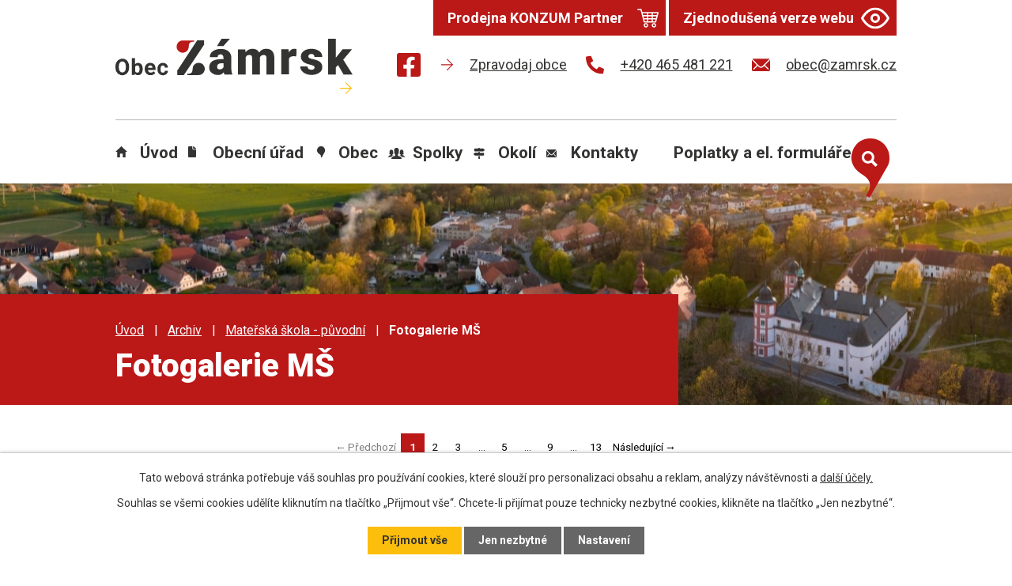

--- FILE ---
content_type: text/html; charset=utf-8
request_url: https://www.zamrsk.cz/fotogalerie-ms
body_size: 18268
content:
<!DOCTYPE html>
<html lang="cs" data-lang-system="cs">
	<head>



		<!--[if IE]><meta http-equiv="X-UA-Compatible" content="IE=EDGE"><![endif]-->
			<meta name="viewport" content="width=device-width, initial-scale=1, user-scalable=yes">
			<meta http-equiv="content-type" content="text/html; charset=utf-8" />
			<meta name="robots" content="index,follow" />
			<meta name="author" content="Antee s.r.o." />
			<meta name="description" content="Zámrsk leží asi 5 km od Vysokého Mýta na severozápadě okresu Ústí nad Orlicí u hranic s okresy Pardubice (severně) a Chrudim (jihozápadně)." />
			<meta name="keywords" content="Zámrsk, státní oblastní archiv, zámek Zámrsk, Vysoké Mýto" />
			<meta name="viewport" content="width=device-width, initial-scale=1, user-scalable=yes" />
<title>Fotogalerie MŠ | Obec Zámrsk</title>

		<link rel="stylesheet" type="text/css" href="https://cdn.antee.cz/jqueryui/1.8.20/css/smoothness/jquery-ui-1.8.20.custom.css?v=2" integrity="sha384-969tZdZyQm28oZBJc3HnOkX55bRgehf7P93uV7yHLjvpg/EMn7cdRjNDiJ3kYzs4" crossorigin="anonymous" />
		<link rel="stylesheet" type="text/css" href="/style.php?nid=RUdNRQ==&amp;ver=1768399196" />
		<link rel="stylesheet" type="text/css" href="/css/libs.css?ver=1768399900" />
		<link rel="stylesheet" type="text/css" href="https://cdn.antee.cz/genericons/genericons/genericons.css?v=2" integrity="sha384-DVVni0eBddR2RAn0f3ykZjyh97AUIRF+05QPwYfLtPTLQu3B+ocaZm/JigaX0VKc" crossorigin="anonymous" />

		<script src="/js/jquery/jquery-3.0.0.min.js" ></script>
		<script src="/js/jquery/jquery-migrate-3.1.0.min.js" ></script>
		<script src="/js/jquery/jquery-ui.min.js" ></script>
		<script src="/js/jquery/jquery.ui.touch-punch.min.js" ></script>
		<script src="/js/libs.min.js?ver=1768399900" ></script>
		<script src="/js/ipo.min.js?ver=1768399889" ></script>
			<script src="/js/locales/cs.js?ver=1768399196" ></script>

			<script src='https://www.google.com/recaptcha/api.js?hl=cs&render=explicit' ></script>

		<link href="/uredni-deska-archiv?action=atom" type="application/atom+xml" rel="alternate" title="Úřední deska archiv do 22.7.2025">
		<link href="/aktuality-ms?action=atom" type="application/atom+xml" rel="alternate" title="Aktuality MŠ">
		<link href="/aktuality?action=atom" type="application/atom+xml" rel="alternate" title="Aktuality">
		<link href="/zamrstacek?action=atom" type="application/atom+xml" rel="alternate" title="Zámršťáček">
		<link href="/neprehlednete?action=atom" type="application/atom+xml" rel="alternate" title="Nepřehlédněte">
		<link href="/odpadove-hospodarstvi?action=atom" type="application/atom+xml" rel="alternate" title="Odpadové hospodářství">
		<link href="/terminy-svozu?action=atom" type="application/atom+xml" rel="alternate" title="Termíny svozů">
		<link href="/pozemkove-upravy?action=atom" type="application/atom+xml" rel="alternate" title="Pozemkové úpravy">
		<link href="/stocne?action=atom" type="application/atom+xml" rel="alternate" title="Stočné">
<meta name="format-detection" content="telephone=no">
<link rel="preconnect" href="https://fonts.googleapis.com">
<link rel="preconnect" href="https://fonts.gstatic.com" crossorigin>
<link href="https://fonts.googleapis.com/css2?family=Roboto:wght@400;700;900&amp;display=fallback" rel="stylesheet">
<link href="/image.php?nid=2336&amp;oid=9553658&amp;width=32" rel="icon" type="image/png">
<link rel="shortcut icon" href="/image.php?nid=2336&amp;oid=9553658&amp;width=32">
<script>
ipo.api.live("body", function(el){
//přesun patičky
$(el).find("#ipocopyright").insertAfter("#ipocontainer");
//přesun vyhledávání
$(el).find(".elasticSearchForm").appendTo(".header-fulltext");
//přidání třídy action-button pro backlink
$(el).find(".backlink, .event.clearfix > a, .destination > p:last-child > a").addClass("action-button");
//zjištění zda se jedná o stránku 404
if( $(el).find(".ipopagetext .error").length )
{
$(el).addClass("error-page");
}
//přejmenování tlačítka odběru v aktualitách
if( $(el).find(".subscribe-toolbar .action-button:first-child").length )
{
$(el).find(".subscribe-toolbar .action-button:first-child").html('<i class="fa fa-envelope-o"><\/i> Přihlásit se k odběru');
}
});
//funkce pro zobrazování a skrývání vyhledávání
ipo.api.live(".header-fulltext > a", function(el){
var ikonaLupa = $(el).find(".ikona-lupa");
$(el).click(function(e) {
e.preventDefault();
$(this).toggleClass("search-active");
if($(this).hasClass("search-active")) {
$(ikonaLupa).text('X');
$(ikonaLupa).attr("title","Zavřít vyhledávání");
} else {
$(this).removeClass("search-active");
$(ikonaLupa).attr("title","Otevřít vyhledávání");
$(".elasticSearchForm input[type=text]").val("");
}
$(".elasticSearchForm").animate({height: "toggle"});
$(".elasticSearchForm input[type=text]").focus();
});
});
//posun h1
ipo.api.live('h1', function(el) {
if(( !document.getElementById('page9518836') ) && !$(".subpage9480209").length && ($("#system-menu").length != 1 && !$(".error").length ))
{
if ($(window).width() >= 1025)
{
$(el).wrap("<div class='wrapper-h1' />");
$(".wrapper-h1").insertAfter("#iponavigation p");
$("#iponavigation p").insertBefore(".wrapper-h1 h1");
}
}
});
//převod úvodní fotky na drobečkovou navigaci
ipo.api.live('body', function(el) {
if( ( !document.getElementById('page9518836') ) && ( !$(".error").length ) )
{
if( $(el).find(".subpage-background").length )
{
var image_back = $(el).find(".subpage-background .boxImage > div").attr("style");
$(el).find("#iponavigation").attr("style", image_back);
}
}
});
//zjištění počet položek submenu
ipo.api.live('#ipotopmenuwrapper ul.topmenulevel2', function(el) {
$(el).find("> li").each(function( index, es ) {
if(index == 9)
{
$(el).addClass("two-column");
}
});
});
//označení položek, které mají submenu
ipo.api.live('#ipotopmenu ul.topmenulevel1 li.topmenuitem1', function(el) {
var submenu = $(el).find("ul.topmenulevel2");
if ($(window).width() <= 1024){
if (submenu.length) {
$(el).addClass("hasSubmenu");
$(el).find("> a").after("<span class='open-submenu' />");
}
}
});
//wrapnutí spanu do poležek první úrovně
ipo.api.live('#ipotopmenu ul.topmenulevel1 li.topmenuitem1 > a', function(el) {
if ($(window).width() <= 1024) {
$(el).wrapInner("<span>");
}
});
//rozbaleni menu
$(function() {
if ($(window).width() <= 1024) {
$(".topmenulevel1 > li.hasSubmenu .open-submenu").click(function(e) {
$(this).toggleClass("see-more");
if($(this).hasClass("see-more")) {
$("ul.topmenulevel2").css("display","none");
$(this).next("ul.topmenulevel2").css("display","block");
$(".topmenulevel1 > li > a").removeClass("see-more");
$(this).addClass("see-more");
} else {
$(this).removeClass("see-more");
$(this).next("ul.topmenulevel2").css("display","none");
}
});
}
});
</script>


<script>// <![CDATA[
ipo.api.live('.rozhlas-banner-container', function(el) {
$('.rozhlas-banner__icon').click(function(e) {
$(el).toggleClass('open')
if ($(el).hasClass('open')) {
$('.rozhlas-banner').css('display', 'block')
} else {
$(el).removeClass('open')
$('.rozhlas-banner').css('display', 'none')
}
e.preventDefault()
})
$('.rozhlas-banner__close a').click(function(e) {
$(el).removeClass('open')
$(el).find('.rozhlas-banner').css('display', 'none')
})
})
// ]]></script>
	</head>

	<body id="page2955829" class="subpage2955829 subpage2508924 subpage2583653"
			
			data-nid="2336"
			data-lid="CZ"
			data-oid="2955829"
			data-layout-pagewidth="1024"
			
			data-slideshow-timer="3"
			
						
				
				data-layout="responsive" data-viewport_width_responsive="1024"
			>



							<div id="snippet-cookiesConfirmation-euCookiesSnp">			<div id="cookieChoiceInfo" class="cookie-choices-info template_1">
					<p>Tato webová stránka potřebuje váš souhlas pro používání cookies, které slouží pro personalizaci obsahu a reklam, analýzy návštěvnosti a 
						<a class="cookie-button more" href="https://navody.antee.cz/cookies" target="_blank">další účely.</a>
					</p>
					<p>
						Souhlas se všemi cookies udělíte kliknutím na tlačítko „Přijmout vše“. Chcete-li přijímat pouze technicky nezbytné cookies, klikněte na tlačítko „Jen nezbytné“.
					</p>
				<div class="buttons">
					<a class="cookie-button action-button ajax" id="cookieChoiceButton" rel=”nofollow” href="/fotogalerie-ms?do=cookiesConfirmation-acceptAll">Přijmout vše</a>
					<a class="cookie-button cookie-button--settings action-button ajax" rel=”nofollow” href="/fotogalerie-ms?do=cookiesConfirmation-onlyNecessary">Jen nezbytné</a>
					<a class="cookie-button cookie-button--settings action-button ajax" rel=”nofollow” href="/fotogalerie-ms?do=cookiesConfirmation-openSettings">Nastavení</a>
				</div>
			</div>
</div>				<div id="ipocontainer">

			<div class="menu-toggler">

				<span>Menu</span>
				<span class="genericon genericon-menu"></span>
			</div>

			<span id="back-to-top">

				<i class="fa fa-angle-up"></i>
			</span>

			<div id="ipoheader">

				<div class="header-inner__container">
	<div class="row header-inner flex-container layout-container">
		<div class="logo">
			<a title="Obec Zámrsk" href="/" class="header-logo">
				<svg xmlns="http://www.w3.org/2000/svg" width="454.3" height="106" viewbox="0 0 454.3 106"><path data-name="Path 227" d="M383.8 292.6a9 9 0 0 0 4.7-1.1 7.6 7.6 0 0 0 2.6-2.8V281h-4.3c-5.3 0-7.8 2.3-7.8 7a4.6 4.6 0 0 0 4.8 4.6m3.7-58.6h15.9L391 248h-12.3Zm5.6 68.5a18.7 18.7 0 0 1-1.4-4.4 14 14 0 0 1-11.6 5.3 17 17 0 0 1-11.6-4.1 13 13 0 0 1-4.7-10.3c0-5.3 2-9.2 5.8-11.9 3.9-2.6 9.5-4 16.9-4h4.6v-2.5c0-4.5-1.9-6.7-5.7-6.7-3.6 0-5.4 1.7-5.4 5.2h-15a13.5 13.5 0 0 1 6-11.3c4-2.9 9-4.3 15.1-4.3s11 1.5 14.6 4.5 5.4 7 5.5 12.3v21.3c0 4.4.7 7.9 2 10.2v.7h-15Z" transform="translate(-148.2 -234) translate(-36)" fill="#333332"></path><path data-name="Path 228" d="m444 258.1.5 5.7a16.7 16.7 0 0 1 13.7-6.6c6 0 10.2 2.4 12.3 7.2a16 16 0 0 1 14.2-7.2c9.7 0 14.8 6 15 17.7v31.4h-15V276c0-2.5-.4-4.2-1.2-5.4s-2.4-1.6-4.6-1.6a7.2 7.2 0 0 0-6.7 4v33.5h-15V276a10.4 10.4 0 0 0-1.1-5.5c-.9-1.1-2.4-1.6-4.6-1.6a7.1 7.1 0 0 0-6.6 4v33.5h-15v-48.2h14Z" transform="translate(-148.2 -234) translate(-47.1 -3.9)" fill="#333332"></path><path data-name="Path 229" d="m558.4 271.7-5-.4c-4.7 0-7.7 1.5-9 4.5v30.4h-15V258h14l.6 6.2c2.5-4.8 6-7.1 10.6-7.1a15.4 15.4 0 0 1 4.1.5Z" transform="translate(-148.2 -234) translate(-63.7 -3.9)" fill="#333332"></path><path data-name="Path 230" d="M600.7 292.8a3.5 3.5 0 0 0-2-3.1 32.2 32.2 0 0 0-7.5-2.4 35 35 0 0 1-9.3-3.3 15.4 15.4 0 0 1-5.6-4.9 12 12 0 0 1-1.9-6.7 13.2 13.2 0 0 1 5.5-10.9c3.7-2.8 8.4-4.3 14.3-4.3 6.4 0 11.5 1.4 15.4 4.3a13.6 13.6 0 0 1 5.8 11.4h-15c0-3.9-2-5.9-6.2-5.9a6 6 0 0 0-4 1.4 4 4 0 0 0-1.5 3.2 3.7 3.7 0 0 0 2 3.3 20 20 0 0 0 6.2 2 50.1 50.1 0 0 1 7.6 2c7.2 2.5 10.9 7 10.9 13.4a12.5 12.5 0 0 1-5.8 10.7c-4 2.7-9 4.2-15.2 4.2a26 26 0 0 1-11-2.3 18.5 18.5 0 0 1-7.7-6 13.7 13.7 0 0 1-2.7-8.1h14a6 6 0 0 0 2.2 4.9 9.3 9.3 0 0 0 5.5 1.5 7 7 0 0 0 4.6-1.3 4 4 0 0 0 1.4-3.1" transform="translate(-148.2 -234) translate(-71 -3.9)" fill="#333332"></path><path data-name="Path 231" d="M637.3 234v68.5h15v-13.8l4.2-4.2 10.5 18h17.3l-18-28.4 16.8-19.9h-18l-11.3 14.1-1.5 2V234Z" transform="translate(-148.2 -234) translate(-81.8)" fill="#333332"></path><path data-name="Path 232" d="M293 258.6a11.8 11.8 0 0 0 16.5-1.3c2-2.6 2.5-5.2 2.7-8.8.2-5.2 2.5-8 7-8.1h3v-2.5h-22a10.2 10.2 0 0 0-3.9.8 11.8 11.8 0 0 0-3.2 20" transform="translate(-148.2 -234) translate(-23.5 -.6)" fill="#bb1818"></path><path data-name="Path 233" d="M342.8 292a11.8 11.8 0 0 0-16.4 1.4c-2 2.6-2.5 5.1-2.7 8.8-.2 5.2-2.5 8-7 8h-3v2.6h22.1a10.2 10.2 0 0 0 3.8-.8 11.8 11.8 0 0 0 3.2-20" transform="translate(-148.2 -234) translate(-27.7 -9.3)" fill="#333332"></path><path data-name="Path 234" d="M341.8 237.9h-13.2l-38.1 57.9v8.4H303l38.8-58.1Z" transform="translate(-148.2 -234) translate(-23.8 -.7)" fill="#333332"></path><g data-name="Group 923" fill="#333332"><path data-name="Path 235" d="M174.3 296.4a18.8 18.8 0 0 1-1.5 8 12.3 12.3 0 0 1-4.6 5.2 12.7 12.7 0 0 1-18.3-5.2 18 18 0 0 1-1.7-7.8V295a18.8 18.8 0 0 1 1.7-8 13 13 0 0 1 18.2-5.4 12 12 0 0 1 4.6 5.4 18.8 18.8 0 0 1 1.7 8ZM168 295c0-3.3-.5-5.7-1.7-7.4a5.7 5.7 0 0 0-5-2.5 5.6 5.6 0 0 0-4.8 2.5q-1.8 2.5-1.8 7.3v1.5a13 13 0 0 0 1.8 7.3 6.1 6.1 0 0 0 9.9.1c1.1-1.7 1.7-4 1.7-7.3V295Z" transform="translate(-148.2 -234) translate(148.2 271) translate(-148.2 -278.7)"></path><path data-name="Path 236" d="M206.7 299.6c0 3.6-.8 6.5-2.4 8.5a7.7 7.7 0 0 1-6.5 3.1 7 7 0 0 1-6-2.8l-.2 2.4h-5.5v-32.4h6v11.7a7 7 0 0 1 5.7-2.5 7.8 7.8 0 0 1 6.5 3c1.6 2.1 2.4 5 2.4 8.7v.3Zm-6.1-.5c0-2.3-.3-4-1-5a3.7 3.7 0 0 0-3.3-1.6 4 4 0 0 0-4 2.4v9a4.1 4.1 0 0 0 4 2.4 3.8 3.8 0 0 0 4-3 24 24 0 0 0 .3-4.2Z" transform="translate(-148.2 -234) translate(148.2 271) translate(-154.5 -278.4)"></path><path data-name="Path 237" d="M227 313a11 11 0 0 1-8.2-3 11.2 11.2 0 0 1-3.2-8.3v-.6a13.4 13.4 0 0 1 1.3-6.1 10.1 10.1 0 0 1 3.8-4.2 10.4 10.4 0 0 1 5.6-1.5 9.7 9.7 0 0 1 7.4 3c1.8 2 2.6 4.7 2.6 8.3v2.5h-14.5a5.9 5.9 0 0 0 1.7 3.6 5.3 5.3 0 0 0 3.8 1.3 6.5 6.5 0 0 0 5.5-2.5l3 3.3a8.4 8.4 0 0 1-3.8 3 9.6 9.6 0 0 1-5 1.2Zm-.8-18.7a3.7 3.7 0 0 0-3 1.2 6.1 6.1 0 0 0-1.4 3.5h8.5v-.5a4.7 4.7 0 0 0-1-3.1 4.1 4.1 0 0 0-3.1-1.1Z" transform="translate(-148.2 -234) translate(148.2 271) translate(-159.5 -280.2)"></path><path data-name="Path 238" d="M255.3 308.1a4.2 4.2 0 0 0 2.8-.9 3.2 3.2 0 0 0 1-2.5h5.8a7.5 7.5 0 0 1-1.3 4.3 9.2 9.2 0 0 1-3.4 3 11.2 11.2 0 0 1-12.5-2c-1.9-2.1-2.8-5-2.8-8.6v-.4c0-3.5 1-6.4 2.8-8.4a9.7 9.7 0 0 1 7.7-3.2 9.6 9.6 0 0 1 6.8 2.4 8.8 8.8 0 0 1 2.7 6.5H259a4.3 4.3 0 0 0-1-2.9 3.6 3.6 0 0 0-2.8-1 3.7 3.7 0 0 0-3.2 1.5c-.8 1-1.1 2.7-1.1 5v.7c0 2.4.3 4.1 1 5.1a3.8 3.8 0 0 0 3.3 1.4Z" transform="translate(-148.2 -234) translate(148.2 271) translate(-164.4 -280.2)"></path></g><path data-name="Path 239" d="m676.4 334.4 10.7 10.6a.6.6 0 0 1 0 .9l-10.7 10.6a.6.6 0 0 1-.8 0l-.3-.3a.6.6 0 0 1 0-.9l9-9h-19a.6.6 0 0 1-.6-.6v-.5a.6.6 0 0 1 .6-.6h19l-9-9a.6.6 0 0 1 0-1l.3-.2a.6.6 0 0 1 .8 0Z" transform="translate(-148.2 -234) translate(-86.4 -16.7)" fill="#fcbe0c"></path></svg>
			</a>
		</div>
		<div class="header-fb">
			<a title="Najdete nás na Facebooku" aria-label="Najdete nás na Facebooku" class="tooltip" href="https://www.facebook.com/obeczamrsk" target="_blank" rel="noopener noreferrer">
				<svg xmlns="http://www.w3.org/2000/svg" width="30" height="30" viewbox="0 0 30 30"><path data-name="Icon awesome-facebook-square" d="M26.8 2.3H3.2A3.2 3.2 0 0 0 0 5.5V29a3.2 3.2 0 0 0 3.2 3.3h9.2V22H8.2v-4.9h4.2v-3.6C12.4 9.4 15 7 18.7 7a25.6 25.6 0 0 1 3.7.4v4h-2.1a2.4 2.4 0 0 0-2.7 2.6v3.2h4.6l-.7 4.7h-4v10.3h9.3A3.2 3.2 0 0 0 30 29V5.5a3.2 3.2 0 0 0-3.2-3.3Z" transform="translate(0 -2.3)" fill="#bb1818"></path></svg>
			</a>
		</div>
		<div class="header-links flex-container">
			<a href="/zamrstacek">
				<svg xmlns="http://www.w3.org/2000/svg" width="15.3" height="15.3" viewbox="0 0 15.3 15.3"><path data-name="Path 250" d="m672.7 334.3 7.2 7.2a.4.4 0 0 1 0 .6l-7.2 7.2a.4.4 0 0 1-.6 0l-.2-.2a.4.4 0 0 1 0-.6l6.1-6.1h-12.9a.4.4 0 0 1-.4-.4v-.4a.4.4 0 0 1 .4-.4h13l-6.2-6.1a.4.4 0 0 1 0-.6l.2-.2a.4.4 0 0 1 .6 0Z" transform="translate(-664.7 -334.2)" fill="#bb1818"></path></svg>
				<span>Zpravodaj obce</span>
			</a>
			<a href="tel:+420465481221">
				<svg xmlns="http://www.w3.org/2000/svg" width="23" height="23" viewbox="0 0 23 23"><path d="m22.3 16.3-5-2.2a1 1 0 0 0-1.2.3l-2.3 2.7a16.7 16.7 0 0 1-8-8L8.7 7a1 1 0 0 0 .3-1.2L6.7.7A1 1 0 0 0 5.5 0L.8 1.1a1 1 0 0 0-.8 1A20.8 20.8 0 0 0 20.8 23a1 1 0 0 0 1.1-.8l1-4.7a1 1 0 0 0-.6-1.2Z" fill="#bb1818"></path></svg>
				<span>+420 465 481 221</span>
			</a>
			<a href="mailto:obec@zamrsk.cz">
				<svg xmlns="http://www.w3.org/2000/svg" width="23" height="15.9" viewbox="0 0 23 15.9"><g data-name="Icon ionic-ios-mail" fill="#bb1818"><path data-name="Path 1" d="m26.2 10.3-6 6.1a.1.1 0 0 0 0 .2l4.2 4.4a.7.7 0 0 1 0 1 .7.7 0 0 1-1 0l-4.2-4.4a.1.1 0 0 0-.1 0l-1 1a4.5 4.5 0 0 1-3.2 1.4 4.5 4.5 0 0 1-3.2-1.4l-1-1a.1.1 0 0 0-.2 0L6.4 22a.7.7 0 0 1-1 0 .7.7 0 0 1 0-1l4.1-4.4a.1.1 0 0 0 0-.2l-6-6a.1.1 0 0 0-.1 0v12.2A1.8 1.8 0 0 0 5 24.3h19.5a1.8 1.8 0 0 0 1.8-1.8v-12a.1.1 0 0 0-.2-.2Z" transform="translate(-3.4 -7.9) translate(0 -.5)"></path><path data-name="Path 2" d="M15 18a3 3 0 0 0 2.2-1L26 8.4a1.7 1.7 0 0 0-1.1-.4H5.3a1.7 1.7 0 0 0-1 .4l8.6 8.8a3 3 0 0 0 2.2.9Z" transform="translate(-3.4 -7.9) translate(-.2)"></path></g></svg>
				<span>obec@zamrsk.cz</span>
			</a>
		</div>
		<div class="header-cta">
			<a class="action-button" href="/prodejna-konzum-partner"><span>Prodejna KONZUM Partner</span><svg xmlns="http://www.w3.org/2000/svg" xmlns:xlink="http://www.w3.org/1999/xlink" fill="#fff" height="36" width="27" version="1.1" viewbox="0 0 260 260"><g><path d="M258.727,57.459c-1.42-1.837-3.612-2.913-5.934-2.913H62.004l-8.333-32.055c-0.859-3.306-3.843-5.613-7.259-5.613H7.5   c-4.142,0-7.5,3.358-7.5,7.5c0,4.142,3.358,7.5,7.5,7.5h33.112l8.333,32.055c0,0.001,0,0.001,0.001,0.002l29.381,112.969   c0.859,3.305,3.843,5.612,7.258,5.612h137.822c3.415,0,6.399-2.307,7.258-5.612l29.385-112.971   C260.636,61.687,260.147,59.295,258.727,57.459z M117.877,167.517H91.385l-5.892-22.652h32.384V167.517z M117.877,129.864H81.592   l-5.895-22.667h42.18V129.864z M117.877,92.197H71.795l-5.891-22.651h51.973V92.197z M176.119,167.517h-43.242v-22.652h43.242   V167.517z M176.119,129.864h-43.242v-22.667h43.242V129.864z M176.119,92.197h-43.242V69.546h43.242V92.197z M217.609,167.517   h-26.49v-22.652h32.382L217.609,167.517z M227.403,129.864h-36.284v-22.667h42.18L227.403,129.864z M237.201,92.197h-46.081V69.546   h51.974L237.201,92.197z"></path><path d="M105.482,188.62c-15.106,0-27.396,12.29-27.396,27.395c0,15.108,12.29,27.4,27.396,27.4   c15.105,0,27.395-12.292,27.395-27.4C132.877,200.91,120.588,188.62,105.482,188.62z M105.482,228.415   c-6.835,0-12.396-5.563-12.396-12.4c0-6.835,5.561-12.395,12.396-12.395c6.834,0,12.395,5.561,12.395,12.395   C117.877,222.853,112.317,228.415,105.482,228.415z"></path><path d="M203.512,188.62c-15.104,0-27.392,12.29-27.392,27.395c0,15.108,12.288,27.4,27.392,27.4   c15.107,0,27.396-12.292,27.396-27.4C230.908,200.91,218.618,188.62,203.512,188.62z M203.512,228.415   c-6.833,0-12.392-5.563-12.392-12.4c0-6.835,5.559-12.395,12.392-12.395c6.836,0,12.396,5.561,12.396,12.395   C215.908,222.853,210.347,228.415,203.512,228.415z"></path></g></svg></a>
			<a class="action-button" href="/zjednodusena-verze-webu"><span>Zjednodušená verze webu</span> <svg xmlns="http://www.w3.org/2000/svg" width="36" height="27" viewbox="0 0 36 27"><g data-name="Icon feather-eye" fill="none" stroke="#fff" stroke-linecap="round" stroke-linejoin="round" stroke-width="3"><path data-name="Path 267" d="M1.5 18S7.5 6 18 6s16.5 12 16.5 12-6 12-16.5 12S1.5 18 1.5 18Z" transform="translate(0 -4.5)"></path><path data-name="Path 268" d="M22.5 18a4.5 4.5 0 1 1-4.5-4.5 4.5 4.5 0 0 1 4.5 4.5Z" transform="translate(0 -4.5)"></path></g></svg></a>
		</div>
		<div class="header-fulltext">
			<a title="Otevřít vyhledávání" aria-label="Otevřít vyhledávání" href="#"><span title="Otevřít vyhledávání" class="ikona-lupa" aria-hidden="true">Ikona</span></a>
		</div>
	</div>
</div>



<div class="subpage-background">
	
		 
		<div class="boxImage">
			<div style="background-image:url(/image.php?oid=9553664&amp;nid=2336&amp;width=2000);">image</div>
		</div>
		 
		
	
</div>

<div class="rozhlas-banner-container"><a class="rozhlas-banner__icon animated pulse" title="Zobrazit mobilní rozhlas" href="#"> <img src="/img/mobilni-rozhlas/banner_icon.png" alt="logo"> <span class="rozhlas-title">Mobilní <br>Rozhlas</span> <span class="rozhlas-subtitle">Novinky z úřadu přímo do vašeho telefonu</span> </a>
	<div class="rozhlas-banner">
		<div class="rozhlas-banner__close"><a title="zavřít"><img src="/img/mobilni-rozhlas/banner_close-icon.svg" alt="zavřít"></a></div>
		<div class="rozhlas-banner__logo"><a title="Mobilní rozhlas" href="https://www.mobilnirozhlas.cz/" target="_blank" rel="noopener noreferrer"> <img src="/img/mobilni-rozhlas/banner_mr_logo-dark.svg" alt="mobilní rozhlas"> </a></div>
		<div class="rozhlas-banner__text"><span>Důležité informace ze samosprávy <br>přímo do telefonu</span></div>
		<div class="rozhlas-banner__image"><img src="/img/mobilni-rozhlas/banner_foto.png" alt="foto aplikace"></div>
		<div class="rozhlas-banner__cta"><a class="rozhlas-banner-btn rozhlas-banner-btn--telefon" title="Odebírat" href="https://zamrsk.munipolis.cz/registrace" target="_blank" rel="noopener noreferrer"> Odebírat zprávy do telefonu </a> <a class="rozhlas-banner-btn rozhlas-banner-btn--nastenka" title="Nástěnka" href="https://zamrsk.munipolis.cz/" target="_blank" rel="noopener noreferrer"> Zobrazit nástěnku </a> <a class="rozhlas-banner-btn rozhlas-banner-btn--app" title="Aplikace" href="/mobilni-rozhlas"> Stáhnout mobilní aplikaci </a></div>
	</div>
</div>			</div>

			<div id="ipotopmenuwrapper">

				<div id="ipotopmenu">
<h4 class="hiddenMenu">Horní menu</h4>
<ul class="topmenulevel1"><li class="topmenuitem1 noborder" id="ipomenu9518836"><a href="/">Úvod</a></li><li class="topmenuitem1" id="ipomenu252025"><a href="/obecni-urad">Obecní úřad</a><ul class="topmenulevel2"><li class="topmenuitem2" id="ipomenu252026"><a href="/zakladni-informace">Základní informace</a></li><li class="topmenuitem2" id="ipomenu252027"><a href="/popis-uradu">Popis úřadu</a></li><li class="topmenuitem2" id="ipomenu252028"><a href="/poskytovani-informaci-prijem-podani">Poskytování informací, příjem podání</a></li><li class="topmenuitem2" id="ipomenu252029"><a href="/vyhlasky-zakony">Vyhlášky, zákony, veřejnoprávní smlouvy</a></li><li class="topmenuitem2" id="ipomenu5026772"><a href="/usneseni">Usnesení</a></li><li class="topmenuitem2" id="ipomenu12521366"><a href="https://urednideska.alis.cz/obec-zamrsk" target="_top">Úřední deska</a></li><li class="topmenuitem2" id="ipomenu2350314"><a href="/uredni-deska-archiv">Úřední deska archiv do 22.7.2025</a></li><li class="topmenuitem2" id="ipomenu2475636"><a href="/epodatelna">E-podatelna</a></li><li class="topmenuitem2" id="ipomenu9569159"><a href="https://cro.justice.cz/" target="_blank">Registr oznámení</a></li><li class="topmenuitem2" id="ipomenu4669458"><a href="/rozpocty">Rozpočty - schválené</a></li><li class="topmenuitem2" id="ipomenu5022500"><a href="/povinne-zverejnovane-informace">Povinně zveřejňované informace</a></li><li class="topmenuitem2" id="ipomenu2728918"><a href="/verejne-zakazky">Veřejné zakázky</a></li><li class="topmenuitem2" id="ipomenu2492516"><a href="/czech-point">Czech POINT</a></li><li class="topmenuitem2" id="ipomenu9518867"><a href="/odpadove-hospodarstvi">Odpadové hospodářství</a><ul class="topmenulevel3"><li class="topmenuitem3" id="ipomenu9603321"><a href="/terminy-svozu">Termíny svozů</a></li></ul></li><li class="topmenuitem2" id="ipomenu3638105"><a href="/zivotni-prostredi">Životní prostředí</a></li><li class="topmenuitem2" id="ipomenu8831538"><a href="/program-zlepsovani-kvality-ovzdusi">Program zlepšování kvality ovzduší</a></li><li class="topmenuitem2" id="ipomenu2475663"><a href="/informace-obcanum--ruzne">Informace občanům - různé</a></li><li class="topmenuitem2" id="ipomenu633116"><a href="/uzemni-plan-obce">Územní plán obce</a></li><li class="topmenuitem2" id="ipomenu6289590"><a href="/info-ou">Informace o zpracování osobních údajů</a></li><li class="topmenuitem2" id="ipomenu12984670"><a href="/stocne">Stočné</a></li></ul></li><li class="topmenuitem1" id="ipomenu5113460"><a href="/obec">Obec</a><ul class="topmenulevel2"><li class="topmenuitem2" id="ipomenu2728719"><a href="/aktuality">Aktuality</a></li><li class="topmenuitem2" id="ipomenu6695800"><a href="/kulturni-akce-v-obci">Kulturní akce v obci</a></li><li class="topmenuitem2" id="ipomenu2955969"><a href="/fotogalerie--obec">Fotogalerie - obec</a></li><li class="topmenuitem2" id="ipomenu10315305"><a href="/obecni-knihovna">Obecní knihovna</a></li><li class="topmenuitem2" id="ipomenu11143153"><a href="/prodejna-konzum-partner">Obecní prodejna KONZUM Partner</a></li><li class="topmenuitem2" id="ipomenu2553593"><a href="/doprava">Doprava</a></li><li class="topmenuitem2" id="ipomenu262229"><a href="/soucasnost">Současnost</a></li><li class="topmenuitem2" id="ipomenu252034"><a href="/zajimavosti">Zajímavosti</a></li><li class="topmenuitem2" id="ipomenu316436"><a href="/strom-roku-2004">Strom roku 2004</a></li><li class="topmenuitem2" id="ipomenu262484"><a href="/znak-a-prapor">Znak a prapor</a></li><li class="topmenuitem2" id="ipomenu252033"><a href="/historie">Historie</a></li><li class="topmenuitem2" id="ipomenu2475644"><a href="/pamatky-v-obci">Památky v obci</a></li><li class="topmenuitem2" id="ipomenu4616721"><a href="http://www.zszamrsk.cz/" target="_blank">Základní škola</a></li><li class="topmenuitem2" id="ipomenu9990279"><a href="https://www.ms-zamrsk.cz/" target="_blank">Mateřská škola</a></li><li class="topmenuitem2" id="ipomenu11138740"><a href="/privesnicky-tabor">Přívesnický tábor</a></li><li class="topmenuitem2" id="ipomenu10351878"><a href="/posta-zamrsk">Pošta Zámrsk</a></li><li class="topmenuitem2" id="ipomenu12338868"><a href="/pozemkove-upravy">Pozemkové úpravy</a></li><li class="topmenuitem2" id="ipomenu5032179"><a href="/informacni-sms">Informační SMS</a></li><li class="topmenuitem2" id="ipomenu262241"><a href="/firmy">Firmy</a></li><li class="topmenuitem2" id="ipomenu9518837"><a href="/zamrstacek">Zámršťáček</a></li><li class="topmenuitem2" id="ipomenu6499824"><a href="https://prohlidka.zamrsk.cz/" target="_blank">Virtuální prohlídka</a></li><li class="topmenuitem2" id="ipomenu7663081"><a href="/uzemni-plan-obce-zamrsk">Územní plán obce Zámrsk</a></li><li class="topmenuitem2" id="ipomenu9544443"><a href="/rezervace">Rezervace</a></li><li class="topmenuitem2" id="ipomenu9548550"><a href="/strategicke-dokumenty-obce">Strategické dokumenty obce</a></li><li class="topmenuitem2" id="ipomenu10002571"><a href="/publicita-projektu">Publicita projektů</a></li></ul></li><li class="topmenuitem1" id="ipomenu5114829"><a href="/spolky">Spolky</a><ul class="topmenulevel2"><li class="topmenuitem2" id="ipomenu269506"><a href="/sk-zamrsk">SK Zámrsk</a><ul class="topmenulevel3"><li class="topmenuitem3" id="ipomenu273616"><a href="/historie-fotbalu">Historie fotbalu</a></li><li class="topmenuitem3" id="ipomenu273615"><a href="/oslavy-85-let-fotbalu">Oslavy 85 let fotbalu</a></li><li class="topmenuitem3" id="ipomenu273548"><a href="/amfora--stara-garda-zamrsk-2005">Amfora - Stará garda Zámrsk 2005</a></li></ul></li><li class="topmenuitem2" id="ipomenu5117033"><a href="http://hasici-zamrsk.webnode.cz/" target="_blank">Hasiči</a></li><li class="topmenuitem2" id="ipomenu262237"><a href="/hasici-janovicky">Hasiči Janovičky</a></li><li class="topmenuitem2" id="ipomenu2957075"><a href="/myslivci">Myslivecký spolek MAJKA Dobříkov - Zámrsk</a></li><li class="topmenuitem2" id="ipomenu12687028"><a href="http://papeto.cz" target="_top">PAPETO - Divadelní ochotníci Zámrsk</a></li></ul></li><li class="topmenuitem1" id="ipomenu5113462"><a href="/deni-v-okoli">Okolí</a><ul class="topmenulevel2"><li class="topmenuitem2" id="ipomenu2577582"><a href="/akce-v-regionu">Akce v Pardubickém kraji</a></li><li class="topmenuitem2" id="ipomenu5032176"><a href="/turistika-v-regionu">Turistika v regionu</a></li><li class="topmenuitem2" id="ipomenu9567664"><a href="/meteostanice">Meteostanice - obecní úřad</a></li><li class="topmenuitem2" id="ipomenu5026835"><a href="/mapa">Mapa</a></li><li class="topmenuitem2" id="ipomenu8679303"><a href="/udalosti-na-vysokomytsku">Události na Vysokomýtsku</a></li><li class="topmenuitem2" id="ipomenu8679328"><a href="/mapa-udalosti">Mapa událostí</a></li></ul></li><li class="topmenuitem1" id="ipomenu9518902"><a href="/kontakty">Kontakty</a></li><li class="topmenuitem1" id="ipomenu12529303"><a href="http://sluzby.alis.cz/zamrsk" target="_top">Poplatky a el. formuláře</a></li></ul>
					<div class="cleartop"></div>
				</div>
			</div>
			<div id="ipomain">
				<div class="elasticSearchForm elasticSearch-container" id="elasticSearch-form-9476509" >
	<h4 class="newsheader">Vyhledávání</h4>
	<div class="newsbody">
<form action="/fotogalerie-ms?do=mainSection-elasticSearchForm-9476509-form-submit" method="post" id="frm-mainSection-elasticSearchForm-9476509-form">
<label hidden="" for="frmform-q">Fulltextové vyhledávání</label><input type="text" placeholder="Vyhledat v textu" autocomplete="off" name="q" id="frmform-q" value=""> 			<input type="submit" value="Hledat" class="action-button">
			<div class="elasticSearch-autocomplete"></div>
</form>
	</div>
</div>

<script >

	app.index.requireElasticSearchAutocomplete('frmform-q', "\/fulltextove-vyhledavani-20?do=autocomplete");
</script>
<div class="smsRegistration">

	<h4 class="newsheader">Informační SMS</h4>
	<div class="newsbody">
		<a href="/informacni-sms">Přihlášení k odběru SMS</a>
	</div>
</div>
<div class="data-aggregator-calendar" id="data-aggregator-calendar-3677560">
	<h4 class="newsheader">Kalendář akcí</h4>
	<div class="newsbody">
<div id="snippet-mainSection-dataAggregatorCalendar-3677560-cal"><div class="blog-cal ui-datepicker-inline ui-datepicker ui-widget ui-widget-content ui-helper-clearfix ui-corner-all">
	<div class="ui-datepicker-header ui-widget-header ui-helper-clearfix ui-corner-all">
		<a class="ui-datepicker-prev ui-corner-all ajax" href="/fotogalerie-ms?mainSection-dataAggregatorCalendar-3677560-date=202512&amp;do=mainSection-dataAggregatorCalendar-3677560-reload" title="Předchozí měsíc">
			<span class="ui-icon ui-icon-circle-triangle-w">Předchozí</span>
		</a>
		<a class="ui-datepicker-next ui-corner-all ajax" href="/fotogalerie-ms?mainSection-dataAggregatorCalendar-3677560-date=202602&amp;do=mainSection-dataAggregatorCalendar-3677560-reload" title="Následující měsíc">
			<span class="ui-icon ui-icon-circle-triangle-e">Následující</span>
		</a>
		<div class="ui-datepicker-title">Leden 2026</div>
	</div>
	<table class="ui-datepicker-calendar">
		<thead>
			<tr>
				<th title="Pondělí">P</th>
				<th title="Úterý">Ú</th>
				<th title="Středa">S</th>
				<th title="Čtvrtek">Č</th>
				<th title="Pátek">P</th>
				<th title="Sobota">S</th>
				<th title="Neděle">N</th>
			</tr>

		</thead>
		<tbody>
			<tr>

				<td>

						<span class="tooltip ui-state-default ui-datepicker-other-month">29</span>
				</td>
				<td>

					<a data-tooltip-content="#tooltip-content-calendar-20251230-3677560" class="tooltip ui-state-default ui-datepicker-other-month" href="/terminy-svozu/svoz-komunalniho-odpadu-1712" title="SVOZ KOMUNÁLNÍHO ODPADU 30.12.2025">30</a>
					<div class="tooltip-wrapper">
						<div id="tooltip-content-calendar-20251230-3677560">
							<div>SVOZ KOMUNÁLNÍHO ODPADU 30.12.2025</div>
						</div>
					</div>
				</td>
				<td>

					<a data-tooltip-content="#tooltip-content-calendar-20251231-3677560" class="tooltip ui-state-default ui-datepicker-other-month" href="/kalendar-akci?date=2025-12-31" title="ORDINAČNÍ DOBA MUDR. BROMOVÉ MEZI SVÁTKY,ZRUŠENÍ ÚŘEDNÍCH HODIN 2025">31</a>
					<div class="tooltip-wrapper">
						<div id="tooltip-content-calendar-20251231-3677560">
							<div>ORDINAČNÍ DOBA MUDR. BROMOVÉ MEZI SVÁTKY</div>
							<div>ZRUŠENÍ ÚŘEDNÍCH HODIN 2025</div>
						</div>
					</div>
				</td>
				<td>

						<span class="tooltip ui-state-default day-off holiday" title="Nový rok">1</span>
				</td>
				<td>

						<span class="tooltip ui-state-default">2</span>
				</td>
				<td>

						<span class="tooltip ui-state-default saturday day-off">3</span>
				</td>
				<td>

						<span class="tooltip ui-state-default sunday day-off">4</span>
				</td>
			</tr>
			<tr>

				<td>

						<span class="tooltip ui-state-default">5</span>
				</td>
				<td>

						<span class="tooltip ui-state-default">6</span>
				</td>
				<td>

						<span class="tooltip ui-state-default">7</span>
				</td>
				<td>

					<a data-tooltip-content="#tooltip-content-calendar-20260108-3677560" class="tooltip ui-state-default" href="/aktuality/oprava-vodovodniho-radu" title="OPRAVA VODOVODNÍHO ŘADU">8</a>
					<div class="tooltip-wrapper">
						<div id="tooltip-content-calendar-20260108-3677560">
							<div>OPRAVA VODOVODNÍHO ŘADU</div>
						</div>
					</div>
				</td>
				<td>

					<a data-tooltip-content="#tooltip-content-calendar-20260109-3677560" class="tooltip ui-state-default" href="/aktuality/porucha-vodovodu-v-casti-obce" title="PORUCHA VODOVODU V ČÁSTI OBCE">9</a>
					<div class="tooltip-wrapper">
						<div id="tooltip-content-calendar-20260109-3677560">
							<div>PORUCHA VODOVODU V ČÁSTI OBCE</div>
						</div>
					</div>
				</td>
				<td>

						<span class="tooltip ui-state-default saturday day-off">10</span>
				</td>
				<td>

						<span class="tooltip ui-state-default sunday day-off">11</span>
				</td>
			</tr>
			<tr>

				<td>

					<a data-tooltip-content="#tooltip-content-calendar-20260112-3677560" class="tooltip ui-state-default" href="/aktuality/zmena-oteviraci-doby-na-poste" title="ZMĚNA OTEVÍRACÍ DOBY NA POŠTĚ">12</a>
					<div class="tooltip-wrapper">
						<div id="tooltip-content-calendar-20260112-3677560">
							<div>ZMĚNA OTEVÍRACÍ DOBY NA POŠTĚ</div>
						</div>
					</div>
				</td>
				<td>

					<a data-tooltip-content="#tooltip-content-calendar-20260113-3677560" class="tooltip ui-state-default" href="/terminy-svozu/svoz-komunalniho-odpadu" title="Svoz komunálního odpadu">13</a>
					<div class="tooltip-wrapper">
						<div id="tooltip-content-calendar-20260113-3677560">
							<div>Svoz komunálního odpadu</div>
						</div>
					</div>
				</td>
				<td>

					<a data-tooltip-content="#tooltip-content-calendar-20260114-3677560" class="tooltip ui-state-default" href="/terminy-svozu/svoz-kovu-141" title="SVOZ KOVU 14.1.">14</a>
					<div class="tooltip-wrapper">
						<div id="tooltip-content-calendar-20260114-3677560">
							<div>SVOZ KOVU 14.1.</div>
						</div>
					</div>
				</td>
				<td>

						<span class="tooltip ui-state-default">15</span>
				</td>
				<td>

					<a data-tooltip-content="#tooltip-content-calendar-20260116-3677560" class="tooltip ui-state-default" href="/terminy-svozu/svoz-plastu-a-tetrapaku-161" title="SVOZ PLASTŮ A TETRAPAKŮ 16.1.">16</a>
					<div class="tooltip-wrapper">
						<div id="tooltip-content-calendar-20260116-3677560">
							<div>SVOZ PLASTŮ A TETRAPAKŮ 16.1.</div>
						</div>
					</div>
				</td>
				<td>

						<span class="tooltip ui-state-default saturday day-off">17</span>
				</td>
				<td>

						<span class="tooltip ui-state-default sunday day-off ui-state-highlight ui-state-active">18</span>
				</td>
			</tr>
			<tr>

				<td>

						<span class="tooltip ui-state-default">19</span>
				</td>
				<td>

					<a data-tooltip-content="#tooltip-content-calendar-20260120-3677560" class="tooltip ui-state-default" href="/aktuality/den-otevrenych-dveri-v-zs-2026" title="DEN OTEVŘENÝCH DVEŘÍ V ZŠ 2026">20</a>
					<div class="tooltip-wrapper">
						<div id="tooltip-content-calendar-20260120-3677560">
							<div>DEN OTEVŘENÝCH DVEŘÍ V ZŠ 2026</div>
						</div>
					</div>
				</td>
				<td>

						<span class="tooltip ui-state-default">21</span>
				</td>
				<td>

						<span class="tooltip ui-state-default">22</span>
				</td>
				<td>

						<span class="tooltip ui-state-default">23</span>
				</td>
				<td>

					<a data-tooltip-content="#tooltip-content-calendar-20260124-3677560" class="tooltip ui-state-default saturday day-off" href="/aktuality/pietni-akt-den-pamatky-obeti-holocaustu" title="PIETNÍ AKT - DEN PAMÁTKY OBĚTÍ HOLOCAUSTU">24</a>
					<div class="tooltip-wrapper">
						<div id="tooltip-content-calendar-20260124-3677560">
							<div>PIETNÍ AKT - DEN PAMÁTKY OBĚTÍ HOLOCAUSTU</div>
						</div>
					</div>
				</td>
				<td>

						<span class="tooltip ui-state-default sunday day-off">25</span>
				</td>
			</tr>
			<tr>

				<td>

					<a data-tooltip-content="#tooltip-content-calendar-20260126-3677560" class="tooltip ui-state-default" href="/aktuality/beseda-lidove-zvyky-v-nasem-kraji" title="BESEDA LIDOVÉ ZVYKY V NAŠEM KRAJI">26</a>
					<div class="tooltip-wrapper">
						<div id="tooltip-content-calendar-20260126-3677560">
							<div>BESEDA LIDOVÉ ZVYKY V NAŠEM KRAJI</div>
						</div>
					</div>
				</td>
				<td>

					<a data-tooltip-content="#tooltip-content-calendar-20260127-3677560" class="tooltip ui-state-default" href="/terminy-svozu/svoz-komunalniho-odpadu-271" title="SVOZ KOMUNÁLNÍHO ODPADU 27.1.">27</a>
					<div class="tooltip-wrapper">
						<div id="tooltip-content-calendar-20260127-3677560">
							<div>SVOZ KOMUNÁLNÍHO ODPADU 27.1.</div>
						</div>
					</div>
				</td>
				<td>

					<a data-tooltip-content="#tooltip-content-calendar-20260128-3677560" class="tooltip ui-state-default" href="/terminy-svozu/svoz-papiru-281" title="SVOZ PAPÍRU 28.1.">28</a>
					<div class="tooltip-wrapper">
						<div id="tooltip-content-calendar-20260128-3677560">
							<div>SVOZ PAPÍRU 28.1.</div>
						</div>
					</div>
				</td>
				<td>

						<span class="tooltip ui-state-default">29</span>
				</td>
				<td>

						<span class="tooltip ui-state-default">30</span>
				</td>
				<td>

						<span class="tooltip ui-state-default saturday day-off">31</span>
				</td>
				<td>

						<span class="tooltip ui-state-default sunday day-off ui-datepicker-other-month">1</span>
				</td>
			</tr>
		</tbody>
	</table>
</div>
</div>	</div>
</div>

				<div id="ipomainframe">
					<div id="ipopage">
<div id="iponavigation">
	<h5 class="hiddenMenu">Drobečková navigace</h5>
	<p>
			<a href="/">Úvod</a> <span class="separator">&gt;</span>
			<a href="/archiv">Archiv</a> <span class="separator">&gt;</span>
			<a href="/materska-skola-puvodni">Mateřská škola - původní</a> <span class="separator">&gt;</span>
			<span class="currentPage">Fotogalerie MŠ</span>
	</p>

</div>
						<div class="ipopagetext">
							<div class="gallery view-default content">
								
								<h1>Fotogalerie MŠ</h1>

<div id="snippet--flash"></div>
								
																	
	<div class="paragraph">
					</div>
<div class="content-paginator clearfix">
	<div class="content-paginator-wrapper">
		<span class="paginator-disabled paginator-prev paginator-button" title="Předchozí">
			<span class="paginator-button-icon">&larr;</span><span class="paginator-button-text">Předchozí</span>
		</span>
			<span class="paginator-current" style="max-width: 91px">1</span>
			<a href="/fotogalerie-ms?paginator-page=2" class="paginator-step" rel="next" style="max-width: 91px">
				2
			</a>
			<a href="/fotogalerie-ms?paginator-page=3" class="paginator-step"  style="max-width: 91px">
				3
			</a>
			<span class="paginator-separator" style="max-width: 91px">…</span>
			<a href="/fotogalerie-ms?paginator-page=5" class="paginator-step"  style="max-width: 91px">
				5
			</a>
			<span class="paginator-separator" style="max-width: 91px">…</span>
			<a href="/fotogalerie-ms?paginator-page=9" class="paginator-step"  style="max-width: 91px">
				9
			</a>
			<span class="paginator-separator" style="max-width: 91px">…</span>
			<a href="/fotogalerie-ms?paginator-page=13" class="paginator-step"  style="max-width: 91px">
				13
			</a>
		<a href="/fotogalerie-ms?paginator-page=2" class="paginator-next paginator-button" title="Následující" rel="next">
			<span class="paginator-button-text">Následující</span><span class="paginator-button-icon">&rarr;</span>
		</a>
	</div>
</div>
<hr class="cleaner">
	<script >
	$(document).ready(function() {
		$('.tags-selection select[multiple]').select2({
			placeholder: 'Vyberte štítky',
		  	width: '300px'
		});
		$('#frmmultiSelectTags-tags').change(function() {
			$('#frm-multiTagsRenderer-multiSelectTags input[type="submit"]').click();
		});
		$('#frm-multiTagsRenderer-multiChoiceTags input[type="checkbox"]').change(function() {
			$('#frm-multiTagsRenderer-multiChoiceTags input[type="submit"]').click();
		});
	})
</script>

<ul class="albums matrix clearfix paragraph same-height-per-row">
			<li class="column-0">
		<div>
			<h2 class="title" title="Čarodějnice 2023"><a href="/fotogalerie-ms/carodejnice-2023">Čarodějnice 2023</a></h2>
			<a href="/fotogalerie-ms/carodejnice-2023">

				<img alt="Čarodějnice 2023" width="318" height="179" src="/image.php?nid=2336&amp;oid=9933570&amp;width=318&amp;height=179">
			</a>
		</div>
	</li>
			<li class="column-1">
		<div>
			<h2 class="title" title="Oslavy Dne Země ve Vysokém Mýtě"><a href="/fotogalerie-ms/oslavy-dne-zeme-ve-vysokem-myte">Oslavy Dne Země ve Vysokém…</a></h2>
			<a href="/fotogalerie-ms/oslavy-dne-zeme-ve-vysokem-myte">

				<img alt="Oslavy Dne Země ve Vysokém Mýtě" width="318" height="179" src="/image.php?nid=2336&amp;oid=9933518&amp;width=318&amp;height=179">
			</a>
		</div>
	</li>
			<li class="column-2">
		<div>
			<h2 class="title" title="Připravujeme se na zápis do ZŠ a na oslavy Dne Země"><a href="/fotogalerie-ms/pripravujeme-se-na-zapis-do-zs-a-na-oslavy-dne-zeme">Připravujeme se na zápis do…</a></h2>
			<a href="/fotogalerie-ms/pripravujeme-se-na-zapis-do-zs-a-na-oslavy-dne-zeme">

				<img alt="Připravujeme se na zápis do ZŠ a na oslavy Dne Země" width="318" height="179" src="/image.php?nid=2336&amp;oid=9933499&amp;width=318&amp;height=179">
			</a>
		</div>
	</li>
			<li class="column-0">
		<div>
			<h2 class="title" title="Výlet do Skipi Funparku Letohrad"><a href="/fotogalerie-ms/vylet-do-skipi-funparku-letohrad">Výlet do Skipi Funparku…</a></h2>
			<a href="/fotogalerie-ms/vylet-do-skipi-funparku-letohrad">

				<img alt="" width="318" height="179" src="/image.php?nid=2336&amp;oid=9855086&amp;width=318&amp;height=179">
			</a>
		</div>
	</li>
			<li class="column-1">
		<div>
			<h2 class="title" title="Ukliďme Česko"><a href="/fotogalerie-ms/uklidme-cesko">Ukliďme Česko</a></h2>
			<a href="/fotogalerie-ms/uklidme-cesko">

				<img alt="Ukliďme Česko" width="318" height="179" src="/image.php?nid=2336&amp;oid=9838171&amp;width=318&amp;height=179">
			</a>
		</div>
	</li>
			<li class="column-2">
		<div>
			<h2 class="title" title="Příprava na Velikonoce"><a href="/fotogalerie-ms/priprava-na-velikonoce">Příprava na Velikonoce</a></h2>
			<a href="/fotogalerie-ms/priprava-na-velikonoce">

				<img alt="Příprava na Velikonoce" width="318" height="179" src="/image.php?nid=2336&amp;oid=9838113&amp;width=318&amp;height=179">
			</a>
		</div>
	</li>
			<li class="column-0">
		<div>
			<h2 class="title" title="Vynášení Moreny jaro 2023"><a href="/fotogalerie-ms/vynaseni-moreny-jaro-2023">Vynášení Moreny jaro 2023</a></h2>
			<a href="/fotogalerie-ms/vynaseni-moreny-jaro-2023">

				<img alt="Vynášení Moreny jaro 2023" width="179" height="318" src="/image.php?nid=2336&amp;oid=9813490&amp;width=179&amp;height=318">
			</a>
		</div>
	</li>
			<li class="column-1">
		<div>
			<h2 class="title" title="Jaro, výroba Moreny"><a href="/fotogalerie-ms/jaro-vyroba-moreny">Jaro, výroba Moreny</a></h2>
			<a href="/fotogalerie-ms/jaro-vyroba-moreny">

				<img alt="Jaro, výroba Moreny" width="318" height="178" src="/image.php?nid=2336&amp;oid=9813387&amp;width=318&amp;height=178">
			</a>
		</div>
	</li>
			<li class="column-2">
		<div>
			<h2 class="title" title="Odpočíváme i během dne"><a href="/fotogalerie-ms/odpocivame-i-behem-dne">Odpočíváme i během dne</a></h2>
			<a href="/fotogalerie-ms/odpocivame-i-behem-dne">

				<img alt="Odpočíváme i během dne" width="239" height="318" src="/image.php?nid=2336&amp;oid=9813382&amp;width=239&amp;height=318">
			</a>
		</div>
	</li>
			<li class="column-0">
		<div>
			<h2 class="title" title="Pohádka Rukavička"><a href="/fotogalerie-ms/pohadka-rukavicka">Pohádka Rukavička</a></h2>
			<a href="/fotogalerie-ms/pohadka-rukavicka">

				<img alt="" width="318" height="133" src="/image.php?nid=2336&amp;oid=9773868&amp;width=318&amp;height=133">
			</a>
		</div>
	</li>
			<li class="column-1">
		<div>
			<h2 class="title" title="Zvířata a ptáci v zimě"><a href="/fotogalerie-ms/zvirata-a-ptaci-v-zime">Zvířata a ptáci v zimě</a></h2>
			<a href="/fotogalerie-ms/zvirata-a-ptaci-v-zime">

				<img alt="Zvířata a ptáci v zimě" width="318" height="178" src="/image.php?nid=2336&amp;oid=9767654&amp;width=318&amp;height=178">
			</a>
		</div>
	</li>
			<li class="column-2">
		<div>
			<h2 class="title" title="Poznáváme části těla, orgány, zdravou stravu"><a href="/fotogalerie-ms/poznavame-casti-tela-organy-zdravou-stravu">Poznáváme části těla, orgány,…</a></h2>
			<a href="/fotogalerie-ms/poznavame-casti-tela-organy-zdravou-stravu">

				<img alt="Poznáváme části těla, orgány, zdravou stravu" width="318" height="178" src="/image.php?nid=2336&amp;oid=9763694&amp;width=318&amp;height=178">
			</a>
		</div>
	</li>
			<li class="column-0">
		<div>
			<h2 class="title" title="Masopust - tvoření a maškarní karneval se soutěžemi"><a href="/fotogalerie-ms/masopust-tvoreni-a-maskarni-karneval-se-soutezemi">Masopust - tvoření a maškarní…</a></h2>
			<a href="/fotogalerie-ms/masopust-tvoreni-a-maskarni-karneval-se-soutezemi">

				<img alt="masopust - tvoření a maškarní karneval se soutěžemi" width="318" height="179" src="/image.php?nid=2336&amp;oid=9724758&amp;width=318&amp;height=179">
			</a>
		</div>
	</li>
			<li class="column-1">
		<div>
			<h2 class="title" title="Chystáme se na karneval - vyrábíme jednohubky"><a href="/fotogalerie-ms/chystame-se-na-karneval-vyrabime-jednohubky">Chystáme se na karneval -…</a></h2>
			<a href="/fotogalerie-ms/chystame-se-na-karneval-vyrabime-jednohubky">

				<img alt="Chystáme se na karneval - vyrábíme jednohubky" width="318" height="178" src="/image.php?nid=2336&amp;oid=9724694&amp;width=318&amp;height=178">
			</a>
		</div>
	</li>
			<li class="column-2">
		<div>
			<h2 class="title" title="Cvičíme a hrajeme si"><a href="/fotogalerie-ms/cvicime-a-hrajeme-si">Cvičíme a hrajeme si</a></h2>
			<a href="/fotogalerie-ms/cvicime-a-hrajeme-si">

				<img alt="Cvičíme a hrajeme si" width="318" height="178" src="/image.php?nid=2336&amp;oid=9680986&amp;width=318&amp;height=178">
			</a>
		</div>
	</li>
			<li class="column-0">
		<div>
			<h2 class="title" title="Jsme součástí vesmíru"><a href="/fotogalerie-ms/jsme-soucasti-vesmiru">Jsme součástí vesmíru</a></h2>
			<a href="/fotogalerie-ms/jsme-soucasti-vesmiru">

				<img alt="" width="318" height="178" src="/image.php?nid=2336&amp;oid=9680928&amp;width=318&amp;height=178">
			</a>
		</div>
	</li>
			<li class="column-1">
		<div>
			<h2 class="title" title="Výlet do Hvězdárny a planetária v Hradci Králové"><a href="/fotogalerie-ms/valet-do-hvezdarny-a-planetaria-v-hradci-kralove">Výlet do Hvězdárny a…</a></h2>
			<a href="/fotogalerie-ms/valet-do-hvezdarny-a-planetaria-v-hradci-kralove">

				<img alt="Výlet do Hvězdárny a planetária Hradec Králové" width="318" height="178" src="/image.php?nid=2336&amp;oid=9651998&amp;width=318&amp;height=178">
			</a>
		</div>
	</li>
			<li class="column-2">
		<div>
			<h2 class="title" title="Výlet do Lumpária - leden 2023"><a href="/fotogalerie-ms/vylet-do-lumparia-leden-2023">Výlet do Lumpária - leden 2023</a></h2>
			<a href="/fotogalerie-ms/vylet-do-lumparia-leden-2023">

				<img alt="" width="318" height="179" src="/image.php?nid=2336&amp;oid=9639279&amp;width=318&amp;height=179">
			</a>
		</div>
	</li>
			<li class="column-0">
		<div>
			<h2 class="title" title="Tři králové"><a href="/fotogalerie-ms/tri-kralove">Tři králové</a></h2>
			<a href="/fotogalerie-ms/tri-kralove">

				<img alt="" width="318" height="178" src="/image.php?nid=2336&amp;oid=9639229&amp;width=318&amp;height=178">
			</a>
		</div>
	</li>
			<li class="column-1">
		<div>
			<h2 class="title" title="Vánoce 2022"><a href="/fotogalerie-ms/vanoce-2022">Vánoce 2022</a></h2>
			<a href="/fotogalerie-ms/vanoce-2022">

				<img alt="" width="318" height="179" src="/image.php?nid=2336&amp;oid=9639136&amp;width=318&amp;height=179">
			</a>
		</div>
	</li>
			<li class="column-2">
		<div>
			<h2 class="title" title="Divadlo-Vánoční překvapení"><a href="/fotogalerie-ms/divadlo-vanocni-prekvapeni">Divadlo-Vánoční překvapení</a></h2>
			<a href="/fotogalerie-ms/divadlo-vanocni-prekvapeni">

				<img alt="Divadlo-Vánoční překvapení" width="318" height="178" src="/image.php?nid=2336&amp;oid=9543606&amp;width=318&amp;height=178">
			</a>
		</div>
	</li>
			<li class="column-0">
		<div>
			<h2 class="title" title="Adventní tvoření v ZŠ"><a href="/fotogalerie-ms/adventni-tvoreni-v-zs">Adventní tvoření v ZŠ</a></h2>
			<a href="/fotogalerie-ms/adventni-tvoreni-v-zs">

				<img alt="Adventní tvoření v ZŠ" width="178" height="318" src="/image.php?nid=2336&amp;oid=9543544&amp;width=178&amp;height=318">
			</a>
		</div>
	</li>
			<li class="column-1">
		<div>
			<h2 class="title" title="Připravujeme se na Vánoce"><a href="/fotogalerie-ms/pripavujeme-se-na-vanoce-2">Připravujeme se na Vánoce</a></h2>
			<a href="/fotogalerie-ms/pripavujeme-se-na-vanoce-2">

				<img alt="" width="318" height="178" src="/image.php?nid=2336&amp;oid=9533658&amp;width=318&amp;height=178">
			</a>
		</div>
	</li>
			<li class="column-2">
		<div>
			<h2 class="title" title="2. Tvořivá dílna s rodiči - zdobení výrobků"><a href="/fotogalerie-ms/2-tvoriva-dilna-s-rodici-zdobeni-vyrobku-2955829-365">2. Tvořivá dílna s rodiči -…</a></h2>
			<a href="/fotogalerie-ms/2-tvoriva-dilna-s-rodici-zdobeni-vyrobku-2955829-365">

				<img alt="2. Tvořivá dílna s rodiči - zdobení výrobků" width="318" height="178" src="/image.php?nid=2336&amp;oid=9533647&amp;width=318&amp;height=178">
			</a>
		</div>
	</li>
			<li class="column-0">
		<div>
			<h2 class="title" title="Mikulášsko andělská návštěva"><a href="/fotogalerie-ms/mikulassko-andelska-navsteva-2955829-364">Mikulášsko andělská návštěva</a></h2>
			<a href="/fotogalerie-ms/mikulassko-andelska-navsteva-2955829-364">

				<img alt="" width="318" height="178" src="/image.php?nid=2336&amp;oid=9533638&amp;width=318&amp;height=178">
			</a>
		</div>
	</li>
			<li class="column-1">
		<div>
			<h2 class="title" title="S čerty nejsou žerty"><a href="/fotogalerie-ms/s-certy-nejsou-zerty">S čerty nejsou žerty</a></h2>
			<a href="/fotogalerie-ms/s-certy-nejsou-zerty">

				<img alt="S čerty nejsou žerty" width="318" height="178" src="/image.php?nid=2336&amp;oid=9533597&amp;width=318&amp;height=178">
			</a>
		</div>
	</li>
			<li class="column-2">
		<div>
			<h2 class="title" title="Sv. Martin v MŠ"><a href="/fotogalerie-ms/sv-martin-v-ms-2955829-362">Sv. Martin v MŠ</a></h2>
			<a href="/fotogalerie-ms/sv-martin-v-ms-2955829-362">

				<img alt="sv. Martin v MŠ" width="318" height="178" src="/image.php?nid=2336&amp;oid=9533492&amp;width=318&amp;height=178">
			</a>
		</div>
	</li>
			<li class="column-0">
		<div>
			<h2 class="title" title="Tvořivá dílna s rodiči - keramika"><a href="/fotogalerie-ms/tvoriva-dilna-s-rodici-keramika-2955829-361">Tvořivá dílna s rodiči -…</a></h2>
			<a href="/fotogalerie-ms/tvoriva-dilna-s-rodici-keramika-2955829-361">

				<img alt="Tvořivá dílna s rodiči - keramika" width="318" height="178" src="/image.php?nid=2336&amp;oid=9460450&amp;width=318&amp;height=178">
			</a>
		</div>
	</li>
			<li class="column-1">
		<div>
			<h2 class="title" title="Podzimníčci 2022"><a href="/fotogalerie-ms/podzimnicci-2022-2955829-360">Podzimníčci 2022</a></h2>
			<a href="/fotogalerie-ms/podzimnicci-2022-2955829-360">

				<img alt="Podzimníčci" width="318" height="178" src="/image.php?nid=2336&amp;oid=9459089&amp;width=318&amp;height=178">
			</a>
		</div>
	</li>
			<li class="column-2">
		<div>
			<h2 class="title" title="Hrajeme si a slavíme"><a href="/fotogalerie-ms/hrajeme-si-a-slavime-2955829-359">Hrajeme si a slavíme</a></h2>
			<a href="/fotogalerie-ms/hrajeme-si-a-slavime-2955829-359">

				<img alt="Hrajeme si a slavíme" width="318" height="178" src="/image.php?nid=2336&amp;oid=9459071&amp;width=318&amp;height=178">
			</a>
		</div>
	</li>
	</ul>
<hr class="cleaner">

<div class="content-paginator clearfix">
	<div class="content-paginator-wrapper">
		<span class="paginator-disabled paginator-prev paginator-button" title="Předchozí">
			<span class="paginator-button-icon">&larr;</span><span class="paginator-button-text">Předchozí</span>
		</span>
			<span class="paginator-current" style="max-width: 91px">1</span>
			<a href="/fotogalerie-ms?paginator-page=2" class="paginator-step" rel="next" style="max-width: 91px">
				2
			</a>
			<a href="/fotogalerie-ms?paginator-page=3" class="paginator-step"  style="max-width: 91px">
				3
			</a>
			<span class="paginator-separator" style="max-width: 91px">…</span>
			<a href="/fotogalerie-ms?paginator-page=5" class="paginator-step"  style="max-width: 91px">
				5
			</a>
			<span class="paginator-separator" style="max-width: 91px">…</span>
			<a href="/fotogalerie-ms?paginator-page=9" class="paginator-step"  style="max-width: 91px">
				9
			</a>
			<span class="paginator-separator" style="max-width: 91px">…</span>
			<a href="/fotogalerie-ms?paginator-page=13" class="paginator-step"  style="max-width: 91px">
				13
			</a>
		<a href="/fotogalerie-ms?paginator-page=2" class="paginator-next paginator-button" title="Následující" rel="next">
			<span class="paginator-button-text">Následující</span><span class="paginator-button-icon">&rarr;</span>
		</a>
	</div>
</div>

	<div class="paragraph">
					</div>
															</div>
						</div>
					</div>


					

					

					<div class="hrclear"></div>
					<div id="ipocopyright">
<div class="copyright">
	<div class="row copyright__inner flex-container layout-container">
	<div class="copy-logo">
		<a title="Obec Zámrsk" href="/" class="footer-logo">
			<svg xmlns="http://www.w3.org/2000/svg" width="308.3" height="71.9" viewbox="0 0 308.3 71.9"><path data-name="Path 227" d="M377.4 273.8a6.1 6.1 0 0 0 3.1-.8 5.2 5.2 0 0 0 1.8-1.9V266h-2.9c-3.6 0-5.3 1.6-5.3 4.8a3.1 3.1 0 0 0 3.3 3m2.5-39.7h10.7l-8.4 9.5H374Zm3.8 46.5a12.7 12.7 0 0 1-1-3 9.5 9.5 0 0 1-7.8 3.6 11.5 11.5 0 0 1-7.9-2.8 8.9 8.9 0 0 1-3.2-7 9 9 0 0 1 4-8 20 20 0 0 1 11.4-2.7h3.1v-1.8c0-3-1.3-4.5-3.9-4.5-2.4 0-3.6 1.2-3.6 3.5h-10.2a9.2 9.2 0 0 1 4-7.6 17 17 0 0 1 10.3-3c4.2 0 7.5 1 10 3a10.5 10.5 0 0 1 3.7 8.4v14.5a14.8 14.8 0 0 0 1.4 7v.4h-10.3Z" transform="translate(-148.2 -234) translate(-93.7)" fill="#fff"></path><path data-name="Path 228" d="m439.5 257.8.3 3.9a11.3 11.3 0 0 1 9.3-4.5c4.1 0 7 1.6 8.4 5a10.9 10.9 0 0 1 9.6-5c6.6 0 10 4 10.2 12v21.3h-10.2V270a6.3 6.3 0 0 0-.9-3.7c-.5-.7-1.5-1-3-1a4.9 4.9 0 0 0-4.6 2.6V290.6h-10.2V270a7 7 0 0 0-.8-3.8c-.5-.7-1.5-1-3-1a4.8 4.8 0 0 0-4.5 2.6v22.8h-10.2v-32.7h9.6Z" transform="translate(-148.2 -234) translate(-122.5 -10)" fill="#fff"></path><path data-name="Path 229" d="m549 267-3.3-.2c-3.2 0-5.2 1-6.1 3v20.7h-10.2v-32.8h9.6l.3 4.2c1.7-3.2 4.1-4.8 7.2-4.8a10.5 10.5 0 0 1 2.8.3Z" transform="translate(-148.2 -234) translate(-165.7 -10)" fill="#fff"></path><path data-name="Path 230" d="M591.8 281.3a2.4 2.4 0 0 0-1.3-2 21.8 21.8 0 0 0-5.2-1.7 23.7 23.7 0 0 1-6.3-2.2 10.5 10.5 0 0 1-3.7-3.3 8.2 8.2 0 0 1-1.3-4.6 9 9 0 0 1 3.7-7.4 15.4 15.4 0 0 1 9.7-2.9c4.3 0 7.8 1 10.4 3a9.3 9.3 0 0 1 4 7.6h-10.3c0-2.6-1.3-4-4-4a4 4 0 0 0-2.8 1 2.8 2.8 0 0 0-1 2.2 2.5 2.5 0 0 0 1.3 2.2 13.6 13.6 0 0 0 4.2 1.4 34 34 0 0 1 5.2 1.3c4.9 1.7 7.4 4.7 7.4 9a8.5 8.5 0 0 1-4 7.4 19.8 19.8 0 0 1-17.8 1.3 12.5 12.5 0 0 1-5.1-4.1 9.3 9.3 0 0 1-1.9-5.5h9.5a4 4 0 0 0 1.5 3.3 6.3 6.3 0 0 0 3.8 1 4.7 4.7 0 0 0 3-.8 2.7 2.7 0 0 0 1-2.2" transform="translate(-148.2 -234) translate(-184.7 -10)" fill="#fff"></path><path data-name="Path 231" d="M637.3 234v46.5h10.2V271l2.9-2.8 7 12.2h11.8L657 261.2l11.4-13.5h-12.2l-7.7 9.6-1 1.3V234Z" transform="translate(-148.2 -234) translate(-212.6)" fill="#fff"></path><path data-name="Path 232" d="M291.8 252a8 8 0 0 0 11-1c1.5-1.7 1.8-3.4 2-6 0-3.4 1.7-5.3 4.7-5.4h2v-1.7h-14.9a7 7 0 0 0-2.6.5 8 8 0 0 0-2.2 13.6" transform="translate(-148.2 -234) translate(-61.2 -1.7)" fill="#fcbe2a"></path><path data-name="Path 233" d="M333.5 291.2a8 8 0 0 0-11.2.9c-1.4 1.7-1.7 3.5-1.8 6-.1 3.5-1.7 5.3-4.8 5.5h-2v1.7h15a7 7 0 0 0 2.6-.6 8 8 0 0 0 2.2-13.5" transform="translate(-148.2 -234) translate(-72 -24)" fill="#fff"></path><path data-name="Path 234" d="M325.3 237.9h-9l-25.8 39.3v5.7h8.5l26.3-39.5Z" transform="translate(-148.2 -234) translate(-61.9 -1.7)" fill="#fff"></path><g data-name="Group 923" fill="#fff"><path data-name="Path 235" d="M166 291a12.7 12.7 0 0 1-1.1 5.5 8.3 8.3 0 0 1-3.1 3.6 8.7 8.7 0 0 1-12.5-3.6 12.2 12.2 0 0 1-1.1-5.3v-1a12.8 12.8 0 0 1 1.1-5.4 8.8 8.8 0 0 1 12.4-3.7 8.2 8.2 0 0 1 3.1 3.7 12.8 12.8 0 0 1 1.1 5.4Zm-4.4-.9a8.6 8.6 0 0 0-1.2-5 3.9 3.9 0 0 0-3.3-1.6 3.8 3.8 0 0 0-3.4 1.7 8.5 8.5 0 0 0-1.1 4.9v1a8.9 8.9 0 0 0 1.1 5 4.1 4.1 0 0 0 6.8 0 8.6 8.6 0 0 0 1.2-5v-1Z" transform="translate(-148.2 -234) translate(148.2 259.1) translate(-148.2 -279)"></path><path data-name="Path 236" d="M200 292.8a9.4 9.4 0 0 1-1.5 5.8 5.2 5.2 0 0 1-4.5 2 4.8 4.8 0 0 1-4-1.9l-.2 1.7h-3.7v-22h4.1v8a4.7 4.7 0 0 1 3.8-1.8 5.3 5.3 0 0 1 4.5 2.1 9.4 9.4 0 0 1 1.6 5.9v.2Zm-4-.3a6.1 6.1 0 0 0-.8-3.5 2.5 2.5 0 0 0-2.2-1 2.8 2.8 0 0 0-2.7 1.6v6a2.8 2.8 0 0 0 2.8 1.7 2.6 2.6 0 0 0 2.6-2 16.3 16.3 0 0 0 .2-2.8Z" transform="translate(-148.2 -234) translate(148.2 259.1) translate(-164.7 -278.4)"></path><path data-name="Path 237" d="M223.3 305.4a7.5 7.5 0 0 1-5.6-2 7.6 7.6 0 0 1-2.1-5.7v-.4a9.1 9.1 0 0 1 .9-4.2 6.9 6.9 0 0 1 2.5-2.8 7 7 0 0 1 3.8-1 6.6 6.6 0 0 1 5 2 8 8 0 0 1 1.9 5.7v1.7h-10a4 4 0 0 0 1.3 2.4 3.6 3.6 0 0 0 2.5 1 4.4 4.4 0 0 0 3.7-1.8l2 2.2a5.7 5.7 0 0 1-2.5 2 6.5 6.5 0 0 1-3.4 1Zm-.5-12.7a2.5 2.5 0 0 0-2 .8 4.2 4.2 0 0 0-1 2.4h5.8v-.3a3.2 3.2 0 0 0-.7-2.2 2.8 2.8 0 0 0-2.1-.7Z" transform="translate(-148.2 -234) translate(148.2 259.1) translate(-177.5 -283.1)"></path><path data-name="Path 238" d="M252 302.1a2.9 2.9 0 0 0 1.8-.6 2.2 2.2 0 0 0 .8-1.7h3.9a5 5 0 0 1-.9 2.9 6.2 6.2 0 0 1-2.3 2 7.6 7.6 0 0 1-8.5-1.3 8.2 8.2 0 0 1-1.9-5.9v-.2a8.1 8.1 0 0 1 2-5.8 6.6 6.6 0 0 1 5.1-2.1 6.5 6.5 0 0 1 4.7 1.6 6 6 0 0 1 1.8 4.4h-4a3 3 0 0 0-.7-2 2.4 2.4 0 0 0-1.8-.7 2.5 2.5 0 0 0-2.2 1.1 6 6 0 0 0-.8 3.5v.4a6 6 0 0 0 .8 3.5 2.6 2.6 0 0 0 2.2 1Z" transform="translate(-148.2 -234) translate(148.2 259.1) translate(-190.2 -283.2)"></path></g><path data-name="Path 239" d="m672.7 334.3 7.2 7.2a.4.4 0 0 1 0 .6l-7.2 7.2a.4.4 0 0 1-.6 0l-.2-.2a.4.4 0 0 1 0-.6l6.1-6.1h-12.9a.4.4 0 0 1-.4-.4v-.4a.4.4 0 0 1 .4-.4h13l-6.2-6.1a.4.4 0 0 1 0-.6l.2-.2a.4.4 0 0 1 .6 0Z" transform="translate(-148.2 -234) translate(-224.6 -43.6)" fill="#fcbe2a"></path></svg>
		</a>
	</div>
	<div class="copy-adresa">
		<p>
			Zámrsk 95,<br>
			565 43 Zámrsk

		</p>
	</div>
	<div class="copy-telefony">
		<p><strong>T: </strong><a href="tel:+420465481221">+420 465 481 221</a></p>
		<p><strong>T: </strong><a href="tel:+420724191881">+420 724 191 881</a></p>
	</div>
	<div class="copy-other">
		<p><strong>E: </strong><a href="mailto:obec@zamrsk.cz">obec@zamrsk.cz</a></p>
		<p><strong>ID datové schránky: </strong>pbxbsz5</p>
	</div>
</div>

<div class="row antee">
	<div class="layout-container">
		© 2026 Obec Zámrsk, <a href="mailto:obec@zamrsk.cz">Kontaktovat webmastera</a>, <span id="links"><a href="/mapa-stranek">Mapa stránek</a>, <a href="/prohlaseni-o-pristupnosti">Prohlášení o přístupnosti</a></span><br>ANTEE s.r.o. - <a href="https://www.antee.cz" rel="nofollow">Tvorba webových stránek</a>, Redakční systém IPO
	</div>
</div>
</div>
					</div>
					<div id="ipostatistics">
<script >
	var _paq = _paq || [];
	_paq.push(['disableCookies']);
	_paq.push(['trackPageView']);
	_paq.push(['enableLinkTracking']);
	(function() {
		var u="https://matomo.antee.cz/";
		_paq.push(['setTrackerUrl', u+'piwik.php']);
		_paq.push(['setSiteId', 3235]);
		var d=document, g=d.createElement('script'), s=d.getElementsByTagName('script')[0];
		g.defer=true; g.async=true; g.src=u+'piwik.js'; s.parentNode.insertBefore(g,s);
	})();
</script>
<script >
	$(document).ready(function() {
		$('a[href^="mailto"]').on("click", function(){
			_paq.push(['setCustomVariable', 1, 'Click mailto','Email='+this.href.replace(/^mailto:/i,'') + ' /Page = ' +  location.href,'page']);
			_paq.push(['trackGoal', null]);
			_paq.push(['trackPageView']);
		});

		$('a[href^="tel"]').on("click", function(){
			_paq.push(['setCustomVariable', 1, 'Click telefon','Telefon='+this.href.replace(/^tel:/i,'') + ' /Page = ' +  location.href,'page']);
			_paq.push(['trackPageView']);
		});
	});
</script>
					</div>

					<div id="ipofooter">
						
					</div>
				</div>
			</div>
		</div>
	</body>
</html>


--- FILE ---
content_type: image/svg+xml
request_url: https://www.zamrsk.cz/img/mobilni-rozhlas/banner_mr_logo-dark.svg
body_size: 23518
content:
<?xml version="1.0" encoding="UTF-8"?>
<svg width="217px" height="40px" viewBox="0 0 217 40" version="1.1" xmlns="http://www.w3.org/2000/svg" xmlns:xlink="http://www.w3.org/1999/xlink">
    <title>munipolis_mr_black</title>
    <g id="Page-1" stroke="none" stroke-width="1" fill="none" fill-rule="evenodd">
        <g id="munipolis_mr_black" fill-rule="nonzero">
            <g id="Group-3" transform="translate(56.000000, 3.000000)">
                <g id="Group-2" fill="#231F20">
                    <path d="M0,19.3569898 L0,0.733507978 C0,0.552512503 0.142891165,0.409621338 0.32388664,0.409621338 L5.8775899,0.409621338 C6.01095499,0.409621338 6.134794,0.495356037 6.18242439,0.628721124 L10.8692546,14.1843296 C10.8692546,14.1938557 10.8787807,14.1938557 10.8883067,14.1843296 L15.6418195,0.619195046 C15.6894499,0.495356037 15.8037628,0.409621338 15.946654,0.409621338 L21.5098833,0.409621338 C21.6908788,0.409621338 21.8337699,0.552512503 21.8337699,0.733507978 L21.8337699,19.3569898 C21.8337699,19.5379852 21.6908788,19.6808764 21.5098833,19.6808764 L18.3662777,19.6808764 C18.1852822,19.6808764 18.042391,19.5379852 18.042391,19.3569898 L18.042391,5.02976899 C18.042391,4.94403429 17.9280781,4.92498214 17.8994999,5.00119076 L12.7458919,19.4617766 C12.6982615,19.5856156 12.5839486,19.6713503 12.4410574,19.6713503 L9.24029531,19.6713503 C9.10693022,19.6713503 8.98309121,19.5856156 8.93546082,19.4522505 L3.94379614,5.01071684 C3.91521791,4.93450822 3.80090498,4.95356037 3.80090498,5.03929507 L3.80090498,19.3474637 C3.80090498,19.5284592 3.65801381,19.6713503 3.47701834,19.6713503 L0.32388664,19.6713503 C0.142891165,19.6713503 0,19.5284592 0,19.3569898 Z" id="Path"></path>
                    <path d="M24.9773756,0.409621338 L28.6925458,0.409621338 C28.8735413,0.409621338 29.0164325,0.552512503 29.0164325,0.733507978 L29.1307454,12.2410098 C29.1307454,14.6701596 30.9883306,16.1848059 33.4174804,16.1848059 L33.4174804,16.1848059 C35.8466302,16.1848059 37.7042153,14.6701596 37.7042153,12.2410098 L37.8185282,0.704929745 C37.8185282,0.52393427 37.9614194,0.381043106 38.1424149,0.381043106 L41.5813289,0.381043106 C41.7623244,0.381043106 41.9052155,0.52393427 41.9052155,0.704929745 L41.9052155,12.3553227 C41.9052155,17.1088354 38.0471541,20.0142891 33.2936413,20.0142891 L33.2936413,20.0142891 C28.5401286,20.0142891 24.6820672,17.4517742 24.6820672,12.6982615 L24.6820672,0.733507978 C24.6534889,0.552512503 24.8059062,0.409621338 24.9773756,0.409621338 Z" id="Path"></path>
                    <path d="M44.7154084,0.714455823 L44.7154084,19.3379376 C44.7154084,19.5189331 44.8582996,19.6618242 45.0392951,19.6618242 L48.4305787,19.6618242 C48.6115742,19.6618242 48.7544653,19.5189331 48.7544653,19.3379376 L48.7544653,6.07763753 C48.7544653,6.00142891 48.8592522,5.9633246 48.9068826,6.03000714 L59.0902596,19.5475113 C59.1474161,19.6237199 59.2426768,19.6713503 59.3474637,19.6713503 L62.6149083,19.6713503 C62.7959038,19.6713503 62.938795,19.5284592 62.938795,19.3474637 L62.938795,0.695403668 C62.938795,0.514408192 62.7959038,0.371517028 62.6149083,0.371517028 L59.2140986,0.371517028 C59.0331031,0.371517028 58.890212,0.514408192 58.890212,0.695403668 L58.890212,13.4412955 C58.890212,13.4793999 58.8330555,13.498452 58.8140033,13.4698738 L49.5356037,0.514408192 C49.4784472,0.428673494 49.3736604,0.381043106 49.2783996,0.381043106 L45.0583472,0.400095261 C44.8582996,0.390569183 44.7154084,0.533460348 44.7154084,0.714455823 Z" id="Path"></path>
                    <path d="M66.3015004,0.371517028 L69.9214099,0.371517028 C70.1024053,0.371517028 70.2452965,0.514408192 70.2452965,0.695403668 L70.2452965,19.3569898 C70.2452965,19.5379852 70.1024053,19.6808764 69.9214099,19.6808764 L66.3015004,19.6808764 C66.1205049,19.6808764 65.9776137,19.5379852 65.9776137,19.3569898 L65.9776137,0.695403668 C65.9871398,0.514408192 66.130031,0.371517028 66.3015004,0.371517028 Z" id="Path"></path>
                    <path d="M135.136937,0.371517028 L138.756847,0.371517028 C138.937842,0.371517028 139.080734,0.514408192 139.080734,0.695403668 L139.080734,19.3569898 C139.080734,19.5379852 138.937842,19.6808764 138.756847,19.6808764 L135.136937,19.6808764 C134.955942,19.6808764 134.813051,19.5379852 134.813051,19.3569898 L134.813051,0.695403668 C134.822577,0.514408192 134.965468,0.371517028 135.136937,0.371517028 Z" id="Path"></path>
                    <path d="M120.247678,0.733507978 L120.247678,15.9180757 C120.247678,15.9847583 120.304834,16.0419147 120.371517,16.0419147 L132.155275,16.0419147 C132.336271,16.0419147 132.479162,16.1848059 132.479162,16.3658014 L132.479162,19.3569898 C132.479162,19.5379852 132.336271,19.6808764 132.155275,19.6808764 L116.942129,19.6808764 C116.465825,19.6808764 116.075256,19.2903072 116.075256,18.8140033 L116.075256,0.695403668 C116.075256,0.514408192 116.218147,0.371517028 116.399143,0.371517028 L119.923791,0.409621338 C120.104787,0.409621338 120.247678,0.552512503 120.247678,0.733507978 Z" id="Path"></path>
                    <path d="M103.405573,0.0381043105 C97.6899262,0.0381043105 93.0602524,4.50583472 93.0602524,10.0119076 C93.0602524,15.5179805 97.6899262,19.9857109 103.405573,19.9857109 C109.121219,19.9857109 113.750893,15.5179805 113.750893,10.0119076 C113.750893,4.50583472 109.121219,0.0381043105 103.405573,0.0381043105 Z M103.443677,16.2991188 C99.9476066,16.2991188 97.1088354,13.4889259 97.1088354,10.0119076 C97.1088354,6.53488926 99.9476066,3.72469636 103.443677,3.72469636 C106.939748,3.72469636 109.778519,6.53488926 109.778519,10.0119076 C109.778519,13.4889259 106.949274,16.2991188 103.443677,16.2991188 Z" id="Shape"></path>
                    <path d="M90.9645154,3.02929269 L90.9645154,3.02929269 C89.9166468,1.38128126 88.097166,0.371517028 86.134794,0.371517028 L76.9611812,0.371517028 L75.2655394,0.371517028 L73.5698976,0.371517028 C73.4079543,0.371517028 73.2745892,0.514408192 73.2745892,0.695403668 L73.2745892,19.3569898 C73.2745892,19.5379852 73.4079543,19.6808764 73.5698976,19.6808764 L76.9516552,19.6808764 C77.1135985,19.6808764 77.2469636,19.5379852 77.2469636,19.3569898 L77.2469636,11.8313884 L86.1157418,11.8313884 C88.0781138,11.8313884 89.8975947,10.8216242 90.9549893,9.16408669 L90.9645154,9.15456061 C92.1552751,7.27792332 92.145749,4.89640391 90.9645154,3.02929269 Z M88.2019528,6.08716361 C88.2019528,7.37318409 86.992141,8.41152655 85.7061205,8.41152655 L77.3803286,8.41152655 C77.3136461,8.41152655 77.2564896,8.35437009 77.2564896,8.28768754 L77.2564896,3.86758752 C77.2564896,3.80090498 77.3136461,3.74374851 77.3803286,3.74374851 L85.7061205,3.74374851 C86.992141,3.76280067 88.2019528,4.80114313 88.2019528,6.08716361 L88.2019528,6.08716361 Z" id="Shape"></path>
                    <path d="M150.607287,0 C142.85306,0 142.043344,4.58204334 142.062396,6.01095499 C142.119552,11.5551322 149.464158,11.288402 150.607287,11.3741367 C153.665158,11.5741843 156.132412,11.898071 156.075256,13.9652298 C156.0181,15.9657061 152.093356,16.4991665 150.607287,16.3372231 C147.44463,15.9942844 145.215528,14.3272208 144.57728,13.8032865 C144.462967,13.7080257 144.301024,13.7080257 144.177185,13.7937604 L141.328888,15.95618 C141.166945,16.0800191 141.157418,16.318171 141.309836,16.4515361 C142.27197,17.2898309 145.653727,19.8904501 150.597761,19.995237 C151.855204,20.0238152 160.009526,19.995237 160.009526,13.6318171 C160.009526,8.04000953 153.160276,8.01143129 150.597761,7.80185759 C148.654442,7.63991427 145.939509,7.78280543 146.072874,5.82043344 C146.196714,4.02953084 149.330793,3.50559657 150.597761,3.50559657 C153.293641,3.51512265 155.713265,5.27744701 156.465825,5.7918552 C156.589664,5.8775899 156.751608,5.86806382 156.856394,5.76327697 L159.152179,3.86758752 C159.276018,3.75327459 159.29507,3.55322696 159.180757,3.41986187 C158.49488,2.62919743 155.789474,0 150.607287,0 Z" id="Path"></path>
                </g>
                <path d="M3.2596,33 L5.4636,27.3856 L4.3964,27.3856 L3.306,30.5292 C3.1204,31.0512 2.958,31.5152 2.8304,31.9792 L2.7956,31.9792 C2.6796,31.5152 2.5288,31.0512 2.3432,30.5292 L1.2412,27.3856 L0.1508,27.3856 L2.2852,33 L3.2596,33 Z M8.99,26.62 L10.0804,24.9612 L9.3148,24.9612 L8.6304,26.0632 L8.6072,26.0632 L7.9228,24.9612 L7.1456,24.9612 L8.2592,26.62 L8.99,26.62 Z M8.816,33.1276 C9.57,33.1276 10.1616,32.9304 10.4284,32.8028 L10.2544,32.0372 C9.9644,32.1648 9.5816,32.304 9.0016,32.304 C7.888,32.304 7.0528,31.5036 7.0528,30.2044 C7.0528,29.0444 7.7488,28.0816 9.0364,28.0816 C9.5932,28.0816 9.976,28.2208 10.2196,28.3484 L10.4516,27.5712 C10.1732,27.4204 9.6396,27.2696 9.0364,27.2696 C7.2036,27.2696 6.0204,28.534 6.0204,30.2624 C6.0204,31.9792 7.1224,33.1276 8.816,33.1276 Z M13.978,33.1276 C14.8712,33.1276 15.4976,32.9304 15.8572,32.768 L15.6716,32.0372 C15.3004,32.1996 14.848,32.3272 14.1172,32.3272 C13.0848,32.3272 12.2148,31.7588 12.1916,30.3784 L16.1356,30.3784 C16.1588,30.2624 16.1704,30.1116 16.1704,29.9028 C16.1704,28.8704 15.6948,27.2696 13.8504,27.2696 C12.2148,27.2696 11.2172,28.592 11.2172,30.2856 C11.2172,31.9792 12.2496,33.1276 13.978,33.1276 Z M15.1844,29.6476 L12.2032,29.6476 C12.2844,28.94 12.7252,28.0004 13.7692,28.0004 C14.9176,28.0004 15.196,29.0096 15.1844,29.6476 Z M19.1632,33.1276 C19.5576,33.1276 19.8708,33.058 20.068,32.9884 L20.0216,32.2112 C19.8708,32.2576 19.7084,32.2808 19.43,32.2808 C18.8616,32.2808 18.6644,31.8864 18.6644,31.1904 L18.6644,28.1628 L20.126,28.1628 L20.126,27.3856 L18.6644,27.3856 L18.6644,26.04 L17.6668,26.3416 L17.6668,27.3856 L16.7968,27.3856 L16.7968,28.1628 L17.6668,28.1628 L17.6668,31.2252 C17.6668,31.8864 17.7828,32.3852 18.0612,32.6984 C18.3048,32.9652 18.6876,33.1276 19.1632,33.1276 Z M22.2952,33 L22.2952,29.6244 C22.2952,29.4504 22.3184,29.2764 22.3648,29.1488 C22.5504,28.5804 23.0724,28.1048 23.7336,28.1048 C24.6964,28.1048 25.0328,28.8588 25.0328,29.7636 L25.0328,33 L26.0536,33 L26.0536,29.6592 C26.0536,27.7336 24.8472,27.2696 24.07,27.2696 C23.142,27.2696 22.4924,27.7916 22.214,28.3136 L22.1908,28.3136 L22.1328,27.3856 L21.228,27.3856 C21.2628,27.8496 21.2744,28.3136 21.2744,28.9052 L21.2744,33 L22.2952,33 Z M30.1716,26.62 L31.262,24.9612 L30.4964,24.9612 L29.812,26.0632 L29.7888,26.0632 L29.1044,24.9612 L28.3272,24.9612 L29.4408,26.62 L30.1716,26.62 Z M30.0672,33.1276 C30.9604,33.1276 31.5868,32.9304 31.9464,32.768 L31.7608,32.0372 C31.3896,32.1996 30.9372,32.3272 30.2064,32.3272 C29.174,32.3272 28.304,31.7588 28.2808,30.3784 L32.2248,30.3784 C32.248,30.2624 32.2596,30.1116 32.2596,29.9028 C32.2596,28.8704 31.784,27.2696 29.9396,27.2696 C28.304,27.2696 27.3064,28.592 27.3064,30.2856 C27.3064,31.9792 28.3388,33.1276 30.0672,33.1276 Z M31.2736,29.6476 L28.2924,29.6476 C28.3736,28.94 28.8144,28.0004 29.8584,28.0004 C31.0068,28.0004 31.2852,29.0096 31.2736,29.6476 Z M37.178,33.1276 C38.4888,33.1276 39.266,32.4316 39.266,31.434 C39.266,30.5988 38.7556,30.1116 37.7928,29.752 C37.062,29.462 36.7372,29.2532 36.7372,28.7892 C36.7372,28.3716 37.062,28.0236 37.6652,28.0236 C38.1872,28.0236 38.5932,28.2208 38.8136,28.36 L39.0572,27.6176 C38.7556,27.4204 38.2568,27.2696 37.6884,27.2696 C36.4936,27.2696 35.7512,28.012 35.7512,28.9168 C35.7512,29.5896 36.2268,30.1348 37.2476,30.506 C37.99,30.7844 38.28,31.0396 38.28,31.5268 C38.28,32.0024 37.932,32.362 37.2012,32.362 C36.6908,32.362 36.1572,32.1532 35.844,31.9676 L35.6004,32.7332 C35.9948,32.9652 36.5632,33.1276 37.178,33.1276 Z M40.4028,35.552 C40.658,35.5056 41.1452,35.3316 41.6556,34.9024 C42.3516,34.2876 42.8504,33.3132 43.5812,31.3876 L45.1124,27.3856 L44.0336,27.3856 L42.92,30.68 C42.7808,31.086 42.6648,31.5152 42.5604,31.8516 L42.5372,31.8516 C42.4444,31.5152 42.3052,31.0744 42.166,30.7032 L40.948,27.3856 L39.8344,27.3856 L41.8992,32.5592 C41.9572,32.6868 41.9804,32.768 41.9804,32.826 C41.9804,32.884 41.9456,32.9652 41.8992,33.0696 C41.6556,33.5916 41.3192,33.986 41.0408,34.2064 C40.7392,34.4616 40.4028,34.624 40.1476,34.7052 L40.4028,35.552 Z M47.2352,33.1276 C48.546,33.1276 49.3232,32.4316 49.3232,31.434 C49.3232,30.5988 48.8128,30.1116 47.85,29.752 C47.1192,29.462 46.7944,29.2532 46.7944,28.7892 C46.7944,28.3716 47.1192,28.0236 47.7224,28.0236 C48.2444,28.0236 48.6504,28.2208 48.8708,28.36 L49.1144,27.6176 C48.8128,27.4204 48.314,27.2696 47.7456,27.2696 C46.5508,27.2696 45.8084,28.012 45.8084,28.9168 C45.8084,29.5896 46.284,30.1348 47.3048,30.506 C48.0472,30.7844 48.3372,31.0396 48.3372,31.5268 C48.3372,32.0024 47.9892,32.362 47.2584,32.362 C46.748,32.362 46.2144,32.1532 45.9012,31.9676 L45.6576,32.7332 C46.052,32.9652 46.6204,33.1276 47.2352,33.1276 Z M52.3624,33.1276 C52.7568,33.1276 53.07,33.058 53.2672,32.9884 L53.2208,32.2112 C53.07,32.2576 52.9076,32.2808 52.6292,32.2808 C52.0608,32.2808 51.8636,31.8864 51.8636,31.1904 L51.8636,28.1628 L53.3252,28.1628 L53.3252,27.3856 L51.8636,27.3856 L51.8636,26.04 L50.866,26.3416 L50.866,27.3856 L49.996,27.3856 L49.996,28.1628 L50.866,28.1628 L50.866,31.2252 C50.866,31.8864 50.982,32.3852 51.2604,32.6984 C51.504,32.9652 51.8868,33.1276 52.3624,33.1276 Z M56.8516,26.62 L58.2668,24.9612 L57.1532,24.9612 L56.1324,26.62 L56.8516,26.62 Z M56.8284,33.1276 C57.7216,33.1276 58.348,32.9304 58.7076,32.768 L58.522,32.0372 C58.1508,32.1996 57.6984,32.3272 56.9676,32.3272 C55.9352,32.3272 55.0652,31.7588 55.042,30.3784 L58.986,30.3784 C59.0092,30.2624 59.0208,30.1116 59.0208,29.9028 C59.0208,28.8704 58.5452,27.2696 56.7008,27.2696 C55.0652,27.2696 54.0676,28.592 54.0676,30.2856 C54.0676,31.9792 55.1,33.1276 56.8284,33.1276 Z M58.0348,29.6476 L55.0536,29.6476 C55.1348,28.94 55.5756,28.0004 56.6196,28.0004 C57.768,28.0004 58.0464,29.0096 58.0348,29.6476 Z M61.2828,33 L61.2828,29.6244 C61.2828,29.4504 61.306,29.2648 61.364,29.1256 C61.5264,28.6152 62.002,28.1048 62.6284,28.1048 C63.4056,28.1048 63.8,28.7428 63.8,29.636 L63.8,33 L64.7976,33 L64.7976,29.5316 C64.7976,29.346 64.8324,29.172 64.8788,29.0212 C65.0644,28.534 65.5052,28.1048 66.0968,28.1048 C66.9088,28.1048 67.3148,28.7428 67.3148,29.8332 L67.3148,33 L68.3124,33 L68.3124,29.7056 C68.3124,27.7568 67.2104,27.2696 66.4564,27.2696 C65.9228,27.2696 65.5632,27.4088 65.2268,27.664 C64.9948,27.838 64.7628,28.07 64.5888,28.3948 L64.5656,28.3948 C64.322,27.7336 63.742,27.2696 62.988,27.2696 C62.0484,27.2696 61.5264,27.7684 61.2132,28.302 L61.1784,28.302 L61.132,27.3856 L60.2388,27.3856 C60.262,27.8496 60.2852,28.3136 60.2852,28.9052 L60.2852,33 L61.2828,33 Z M71.862,33.1276 C72.8596,33.1276 73.4628,32.536 73.718,32.0836 L73.7412,32.0836 L73.7992,33 L74.704,33 C74.6692,32.5592 74.6576,32.0488 74.6576,31.4572 L74.6576,27.3856 L73.6368,27.3856 L73.6368,30.8192 C73.6368,31.0164 73.602,31.202 73.544,31.3412 C73.3584,31.8052 72.8828,32.2808 72.1984,32.2808 C71.282,32.2808 70.9456,31.55 70.9456,30.4828 L70.9456,27.3856 L69.9248,27.3856 L69.9248,30.6684 C69.9248,32.6288 70.9804,33.1276 71.862,33.1276 Z M80.0748,33 L80.2256,30.0304 C80.272,29.056 80.3184,27.8496 80.3532,26.794 L80.3764,26.794 C80.5736,27.8148 80.8288,28.9284 81.084,29.8564 L81.9192,32.8724 L83.2996,32.8724 L84.2508,29.8216 C84.5524,28.9052 84.8772,27.7916 85.1324,26.794 L85.1556,26.794 C85.1556,27.9308 85.1904,29.0676 85.2252,30.0072 L85.3528,33 L87.0696,33 L86.652,25.1816 L84.332,25.1816 L83.5084,27.78 C83.2416,28.65 82.9748,29.6824 82.766,30.5872 L82.7196,30.5872 C82.5456,29.6708 82.3136,28.6964 82.0584,27.7916 L81.2928,25.1816 L78.938,25.1816 L78.4392,33 L80.0748,33 Z M90.9788,33.1276 C92.4984,33.1276 93.9716,32.1764 93.9716,30.1 C93.9716,28.3832 92.8116,27.1884 91.0832,27.1884 C89.2504,27.1884 88.044,28.36 88.044,30.2044 C88.044,32.0372 89.32,33.1276 90.9788,33.1276 Z M91.0252,31.8632 C90.2712,31.8632 89.8652,31.1324 89.8652,30.158 C89.8652,29.3228 90.19,28.4528 91.0252,28.4528 C91.8256,28.4528 92.1504,29.3112 92.1504,30.1464 C92.1504,31.1788 91.7212,31.8632 91.0252,31.8632 Z M98.31,33.1276 C99.6092,33.1276 100.8968,32.1068 100.8968,30.0652 C100.9084,28.3252 99.9224,27.2 98.5652,27.2 C97.7764,27.2 97.1848,27.5132 96.8484,28.0004 L96.8252,28.0004 L96.8252,24.764 L95.062,24.764 L95.062,31.3064 C95.062,31.9444 95.0388,32.6288 95.0156,33 L96.512,33 L96.5816,32.2112 L96.6048,32.2112 C96.9992,32.884 97.6488,33.1276 98.31,33.1276 Z M97.8924,31.7356 C97.382,31.7356 96.976,31.3644 96.86,30.9004 C96.8368,30.8076 96.8252,30.7032 96.8252,30.5872 L96.8252,29.752 C96.8252,29.636 96.8368,29.5316 96.86,29.4272 C96.976,28.9168 97.4168,28.5572 97.8924,28.5572 C98.716,28.5572 99.1104,29.2532 99.1104,30.1348 C99.1104,31.1556 98.6464,31.7356 97.8924,31.7356 Z M102.8688,26.6316 C103.4604,26.6316 103.82,26.2372 103.82,25.75 C103.8084,25.2512 103.4604,24.8684 102.892,24.8684 C102.3236,24.8684 101.9524,25.2512 101.9524,25.75 C101.9524,26.2372 102.312,26.6316 102.8688,26.6316 Z M103.762,33 L103.762,27.3276 L101.9988,27.3276 L101.9988,33 L103.762,33 Z M106.9404,33 L106.9404,24.764 L105.1772,24.764 L105.1772,33 L106.9404,33 Z M110.1304,33 L110.1304,29.7288 C110.1304,29.5664 110.142,29.404 110.1884,29.288 C110.316,28.9632 110.606,28.6268 111.0932,28.6268 C111.7312,28.6268 111.9864,29.1256 111.9864,29.8564 L111.9864,33 L113.7496,33 L113.7496,29.6476 C113.7496,27.9772 112.8796,27.2 111.7196,27.2 C110.7684,27.2 110.2,27.7452 109.968,28.1164 L109.9332,28.1164 L109.852,27.3276 L108.3208,27.3276 C108.344,27.838 108.3672,28.4296 108.3672,29.1372 L108.3672,33 L110.1304,33 Z M116.5104,26.62 L117.9256,24.8568 L116.3016,24.8568 L115.304,26.62 L116.5104,26.62 Z M116.928,33 L116.928,27.3276 L115.1648,27.3276 L115.1648,33 L116.928,33 Z M122.496,33 L122.496,29.926 L123.018,29.926 C123.7488,29.9376 124.0852,30.1928 124.3056,31.1788 C124.526,32.1416 124.7232,32.768 124.8392,33 L126.6488,33 C126.530314,32.7630286 126.3617,32.0820612 126.176717,31.3678453 L126.074397,30.9774445 C126.057141,30.912651 126.0398,30.8482 126.0224,30.7844 C125.8252,30.0652 125.5236,29.5548 124.9784,29.3344 L124.9784,29.2996 C125.6512,29.056 126.3588,28.3716 126.3588,27.3856 C126.3588,26.6664 126.1036,26.1096 125.628,25.7384 C125.0712,25.2976 124.2592,25.1236 123.0992,25.1236 C122.148,25.1236 121.3128,25.1932 120.7444,25.286 L120.7444,33 L122.496,33 Z M123.192,28.65 L122.496,28.65 L122.496,26.504 C122.6236,26.4692 122.8672,26.446 123.2964,26.446 C124.1084,26.446 124.5956,26.8172 124.5956,27.5248 C124.5956,28.2092 124.0736,28.65 123.192,28.65 Z M130.1752,33.1276 C131.6948,33.1276 133.168,32.1764 133.168,30.1 C133.168,28.3832 132.008,27.1884 130.2796,27.1884 C128.4468,27.1884 127.2404,28.36 127.2404,30.2044 C127.2404,32.0372 128.5164,33.1276 130.1752,33.1276 Z M130.2216,31.8632 C129.4676,31.8632 129.0616,31.1324 129.0616,30.158 C129.0616,29.3228 129.3864,28.4528 130.2216,28.4528 C131.022,28.4528 131.3468,29.3112 131.3468,30.1464 C131.3468,31.1788 130.9176,31.8632 130.2216,31.8632 Z M138.736,33 L138.736,31.5964 L136.01,31.5964 L136.01,31.5732 C136.3348,31.26 136.6248,30.9004 136.938,30.5408 L138.6432,28.3948 L138.6432,27.3276 L134.0032,27.3276 L134.0032,28.7312 L136.4856,28.7312 L136.4856,28.7544 C136.1724,29.0908 135.9172,29.3808 135.5924,29.752 L133.806,31.9908 L133.806,33 L138.736,33 Z M141.462,33 L141.462,29.636 C141.462,29.5084 141.4736,29.3576 141.52,29.2532 C141.6476,28.9284 141.9376,28.6268 142.4016,28.6268 C143.0628,28.6268 143.318,29.1372 143.318,29.8796 L143.318,33 L145.0812,33 L145.0812,29.694 C145.0812,27.9772 144.2228,27.2 143.0976,27.2 C142.7728,27.2 142.448,27.2812 142.1812,27.4204 C141.9028,27.5596 141.6708,27.7568 141.4852,28.012 L141.462,28.012 L141.462,24.764 L139.6988,24.764 L139.6988,33 L141.462,33 Z M148.2596,33 L148.2596,24.764 L146.4964,24.764 L146.4964,33 L148.2596,33 Z M151.148,33.1276 C151.8208,33.1276 152.4008,32.884 152.772,32.4316 L152.8068,32.4316 L152.9112,33 L154.5004,33 C154.4308,32.6868 154.4076,32.1648 154.4076,31.6312 L154.4076,29.6476 C154.4076,28.302 153.816,27.1884 151.9252,27.1884 C150.8928,27.1884 150.1156,27.4784 149.7212,27.6988 L150.046,28.8356 C150.4172,28.6036 151.032,28.4064 151.612,28.4064 C152.482,28.4064 152.6444,28.8356 152.6444,29.1488 L152.6444,29.2184 C150.6376,29.2184 149.3152,29.9144 149.3152,31.3876 C149.3152,32.2924 149.9996,33.1276 151.148,33.1276 Z M151.7512,31.8864 C151.3568,31.8864 151.0552,31.666 151.0552,31.2136 C151.0552,30.5408 151.7744,30.3204 152.7024,30.3204 L152.7024,30.9352 C152.7024,31.0396 152.6908,31.144 152.6676,31.2368 C152.5516,31.5964 152.1804,31.8864 151.7512,31.8864 Z M157.3192,33.1276 C158.9432,33.1276 159.7668,32.3504 159.7668,31.2832 C159.7552,30.4596 159.3144,29.9028 158.2356,29.5316 C157.5396,29.288 157.3192,29.1488 157.3192,28.8704 C157.3192,28.592 157.5628,28.418 157.992,28.418 C158.4676,28.418 158.9664,28.6036 159.2216,28.7428 L159.5232,27.5248 C159.1752,27.3508 158.5952,27.1884 157.934,27.1884 C156.5304,27.1884 155.6256,27.9888 155.6256,29.056 C155.614,29.7288 156.0664,30.3668 157.2496,30.7612 C157.8992,30.9816 158.0732,31.1208 158.0732,31.4224 C158.0732,31.7124 157.8528,31.8864 157.3192,31.8864 C156.7972,31.8864 156.1244,31.666 155.7996,31.4688 L155.4864,32.7216 C155.9156,32.9536 156.5768,33.1276 157.3192,33.1276 Z" id="včetněsystémuMobilníRozhlas" fill="#0136A6" transform="translate(79.958800, 30.158000) rotate(-360.000000) translate(-79.958800, -30.158000) "></path>
            </g>
            <g id="Group" fill="#231F20">
                <path d="M20.004763,6.76868527e-15 C8.95451298,6.76868527e-15 0,8.95451298 0,20.004763 C0,28.7306502 5.5822815,36.1419386 13.374613,38.8854489 C14.1748035,39.1712312 15.0226244,38.5615623 15.0130984,37.7042153 C15.0130984,37.6946892 15.0130984,37.6756371 15.0130984,37.666111 C15.0130984,37.1517028 14.6796856,36.6944511 14.1938557,36.5229817 C7.38271017,34.1224101 2.50535842,27.6351512 2.50535842,20.0142891 C2.50535842,10.2595856 10.4786854,2.37199333 20.2714932,2.5148845 C29.5975232,2.64824958 37.2755418,10.2310074 37.5041677,19.5570374 C37.7042153,27.3779471 32.7697071,34.0843058 25.8251965,36.5229817 C25.3393665,36.6944511 25.0059538,37.1517028 25.0059538,37.666111 L25.0059538,37.7042153 C24.9964277,38.5615623 25.8442486,39.1712312 26.6444392,38.8854489 C34.4272446,36.1514646 40.0095261,28.7306502 40.0095261,20.0142891 C40.0095261,8.95451298 31.0550131,6.76868527e-15 20.004763,6.76868527e-15 Z" id="Path"></path>
                <path d="M19.8999762,9.3736604 C25.5775185,9.31650393 30.3596094,13.8223387 30.6263396,19.4903548 C30.8168612,23.5198857 28.7592284,27.0826387 25.6060967,29.0354846 C25.2345797,29.2641105 25.0154799,29.6642058 25.0154799,30.0928793 C25.0154799,31.0740653 26.0919266,31.6742081 26.9302215,31.1598 C30.6644439,28.8449631 33.1412241,24.7106454 33.1412241,19.995237 C33.1412241,12.7458919 27.2636342,6.86830198 20.0142891,6.86830198 C12.764944,6.86830198 6.88735413,12.7458919 6.88735413,19.995237 C6.88735413,24.7106454 9.3736604,28.8449631 13.0983568,31.1598 C13.9366516,31.6742081 15.0130984,31.0740653 15.0130984,30.0928793 C15.0130984,29.6642058 14.7939986,29.2641105 14.4224815,29.0354846 C11.4027149,27.1588473 9.38318647,23.8151941 9.38318647,19.995237 C9.38318647,14.1652774 14.0795427,9.43081686 19.8999762,9.3736604 Z" id="Path"></path>
                <path d="M25.0059538,20.004763 C25.0059538,17.2422005 22.7673256,15.0035723 20.004763,15.0035723 C17.2422005,15.0035723 15.0035723,17.2422005 15.0035723,20.004763 C15.0035723,22.3386521 16.5944272,24.291498 18.7568469,24.8440105 L18.7568469,38.7520838 C18.7568469,39.4379614 19.3188854,40 20.004763,40 C20.6906406,40 21.2526792,39.4379614 21.2526792,38.7520838 L21.2526792,24.8440105 C23.4150988,24.291498 25.0059538,22.329126 25.0059538,20.004763 Z M20.004763,21.8718743 C18.9664206,21.8718743 18.1281257,21.0335794 18.1281257,19.995237 C18.1281257,18.9568945 18.9664206,18.1185997 20.004763,18.1185997 C21.0431055,18.1185997 21.8814003,18.9568945 21.8814003,19.995237 C21.8814003,21.0335794 21.0431055,21.8718743 20.004763,21.8718743 Z" id="Shape"></path>
            </g>
        </g>
    </g>
</svg>

--- FILE ---
content_type: image/svg+xml
request_url: https://www.zamrsk.cz/file.php?nid=2336&oid=9553742
body_size: 238
content:
<svg xmlns="http://www.w3.org/2000/svg" width="16.386" height="17.971" viewBox="0 0 16.386 17.971">
  <path id="Path_246" data-name="Path 246" d="M290.781,247.061a5.218,5.218,0,0,0,7.27-.59,6.259,6.259,0,0,0,1.218-3.912c.074-2.288,1.107-3.506,3.1-3.58H303.7v-1.107h-5.425c-1.439,0-2.915-.037-4.355,0a4.528,4.528,0,0,0-1.7.369,5.233,5.233,0,0,0-1.439,8.82" transform="translate(366.854 -126.11) rotate(120)" fill="#333332"/>
</svg>
